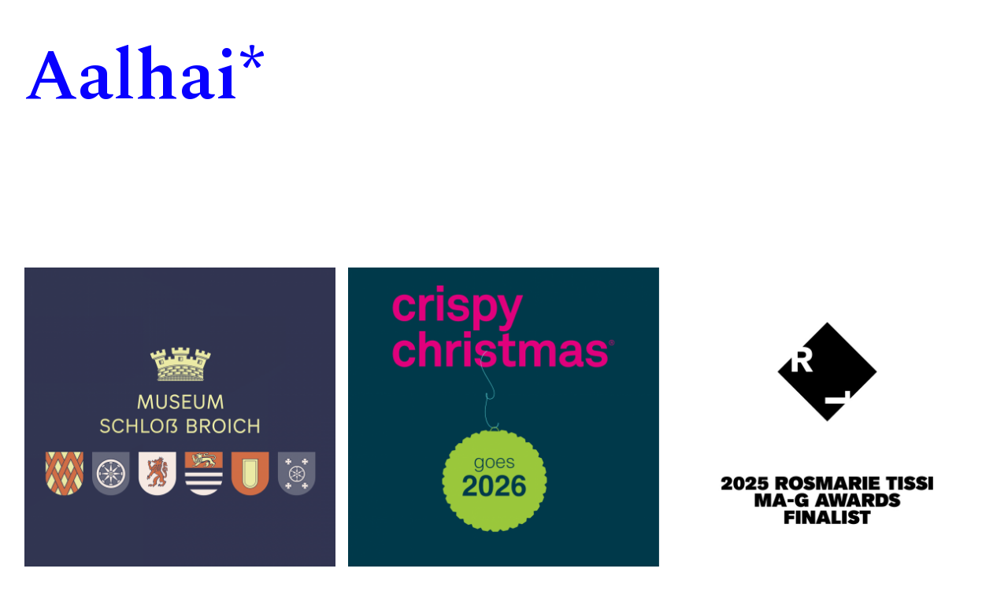

--- FILE ---
content_type: text/html; charset=UTF-8
request_url: http://joerg-stauvermann.de/
body_size: 20152
content:
<!DOCTYPE html> <html lang="de"> <head><link rel="dns-prefetch" href="//fonts.googleapis.com">
<link rel="preload" href="http://www.joerg-stauvermann.de/wp-content/cache/borlabs_cache/1/js/4ceaf6942cf7457e92c645cb835cfcd365bc98df.js" as="script">
<link rel="preload" href="http://www.joerg-stauvermann.de/wp-content/cache/borlabs_cache/1/css/c30238653589083d25d01c6a89789041013ed75d.css" as="style">
<link rel="stylesheet" href="http://www.joerg-stauvermann.de/wp-content/cache/borlabs_cache/1/css/c30238653589083d25d01c6a89789041013ed75d.css" type="text/css" media="all"><link href="https://fonts.googleapis.com/css?family=Work+Sans%3A300%2C400%2C600%2C800%7CAmiri%3A400%2C400italic%2C700%2C700italic&amp;subset=latin%2Clatin-ext" rel="stylesheet"> <meta charset="UTF-8"> <meta name="viewport" content="width=device-width, initial-scale=1"> <link rel="profile" href="http://gmpg.org/xfn/11"> <link rel="pingback" href="http://www.joerg-stauvermann.de/xmlrpc.php"> <title>Aalhai*</title> <meta name='robots' content='max-image-preview:large' /> <link rel='dns-prefetch' href='//www.joerg-stauvermann.de' /> <link rel='dns-prefetch' href='//fonts.googleapis.com' /> <link rel="alternate" type="application/rss+xml" title="Aalhai* &raquo; Feed" href="https://www.joerg-stauvermann.de/?feed=rss2" /> <link rel="alternate" type="application/rss+xml" title="Aalhai* &raquo; Kommentar-Feed" href="https://www.joerg-stauvermann.de/?feed=comments-rss2" /> <style id='wp-img-auto-sizes-contain-inline-css' type='text/css'>
img:is([sizes=auto i],[sizes^="auto," i]){contain-intrinsic-size:3000px 1500px}
/*# sourceURL=wp-img-auto-sizes-contain-inline-css */
</style> <style id='wp-block-library-inline-css' type='text/css'>
:root{--wp-block-synced-color:#7a00df;--wp-block-synced-color--rgb:122,0,223;--wp-bound-block-color:var(--wp-block-synced-color);--wp-editor-canvas-background:#ddd;--wp-admin-theme-color:#007cba;--wp-admin-theme-color--rgb:0,124,186;--wp-admin-theme-color-darker-10:#006ba1;--wp-admin-theme-color-darker-10--rgb:0,107,160.5;--wp-admin-theme-color-darker-20:#005a87;--wp-admin-theme-color-darker-20--rgb:0,90,135;--wp-admin-border-width-focus:2px}@media (min-resolution:192dpi){:root{--wp-admin-border-width-focus:1.5px}}.wp-element-button{cursor:pointer}:root .has-very-light-gray-background-color{background-color:#eee}:root .has-very-dark-gray-background-color{background-color:#313131}:root .has-very-light-gray-color{color:#eee}:root .has-very-dark-gray-color{color:#313131}:root .has-vivid-green-cyan-to-vivid-cyan-blue-gradient-background{background:linear-gradient(135deg,#00d084,#0693e3)}:root .has-purple-crush-gradient-background{background:linear-gradient(135deg,#34e2e4,#4721fb 50%,#ab1dfe)}:root .has-hazy-dawn-gradient-background{background:linear-gradient(135deg,#faaca8,#dad0ec)}:root .has-subdued-olive-gradient-background{background:linear-gradient(135deg,#fafae1,#67a671)}:root .has-atomic-cream-gradient-background{background:linear-gradient(135deg,#fdd79a,#004a59)}:root .has-nightshade-gradient-background{background:linear-gradient(135deg,#330968,#31cdcf)}:root .has-midnight-gradient-background{background:linear-gradient(135deg,#020381,#2874fc)}:root{--wp--preset--font-size--normal:16px;--wp--preset--font-size--huge:42px}.has-regular-font-size{font-size:1em}.has-larger-font-size{font-size:2.625em}.has-normal-font-size{font-size:var(--wp--preset--font-size--normal)}.has-huge-font-size{font-size:var(--wp--preset--font-size--huge)}.has-text-align-center{text-align:center}.has-text-align-left{text-align:left}.has-text-align-right{text-align:right}.has-fit-text{white-space:nowrap!important}#end-resizable-editor-section{display:none}.aligncenter{clear:both}.items-justified-left{justify-content:flex-start}.items-justified-center{justify-content:center}.items-justified-right{justify-content:flex-end}.items-justified-space-between{justify-content:space-between}.screen-reader-text{border:0;clip-path:inset(50%);height:1px;margin:-1px;overflow:hidden;padding:0;position:absolute;width:1px;word-wrap:normal!important}.screen-reader-text:focus{background-color:#ddd;clip-path:none;color:#444;display:block;font-size:1em;height:auto;left:5px;line-height:normal;padding:15px 23px 14px;text-decoration:none;top:5px;width:auto;z-index:100000}html :where(.has-border-color){border-style:solid}html :where([style*=border-top-color]){border-top-style:solid}html :where([style*=border-right-color]){border-right-style:solid}html :where([style*=border-bottom-color]){border-bottom-style:solid}html :where([style*=border-left-color]){border-left-style:solid}html :where([style*=border-width]){border-style:solid}html :where([style*=border-top-width]){border-top-style:solid}html :where([style*=border-right-width]){border-right-style:solid}html :where([style*=border-bottom-width]){border-bottom-style:solid}html :where([style*=border-left-width]){border-left-style:solid}html :where(img[class*=wp-image-]){height:auto;max-width:100%}:where(figure){margin:0 0 1em}html :where(.is-position-sticky){--wp-admin--admin-bar--position-offset:var(--wp-admin--admin-bar--height,0px)}@media screen and (max-width:600px){html :where(.is-position-sticky){--wp-admin--admin-bar--position-offset:0px}}

/*# sourceURL=wp-block-library-inline-css */
</style><style id='wp-block-group-inline-css' type='text/css'>
.wp-block-group{box-sizing:border-box}:where(.wp-block-group.wp-block-group-is-layout-constrained){position:relative}
/*# sourceURL=http://www.joerg-stauvermann.de/wp-includes/blocks/group/style.min.css */
</style> <style id='wp-block-group-theme-inline-css' type='text/css'>
:where(.wp-block-group.has-background){padding:1.25em 2.375em}
/*# sourceURL=http://www.joerg-stauvermann.de/wp-includes/blocks/group/theme.min.css */
</style> <style id='wp-block-paragraph-inline-css' type='text/css'>
.is-small-text{font-size:.875em}.is-regular-text{font-size:1em}.is-large-text{font-size:2.25em}.is-larger-text{font-size:3em}.has-drop-cap:not(:focus):first-letter{float:left;font-size:8.4em;font-style:normal;font-weight:100;line-height:.68;margin:.05em .1em 0 0;text-transform:uppercase}body.rtl .has-drop-cap:not(:focus):first-letter{float:none;margin-left:.1em}p.has-drop-cap.has-background{overflow:hidden}:root :where(p.has-background){padding:1.25em 2.375em}:where(p.has-text-color:not(.has-link-color)) a{color:inherit}p.has-text-align-left[style*="writing-mode:vertical-lr"],p.has-text-align-right[style*="writing-mode:vertical-rl"]{rotate:180deg}
/*# sourceURL=http://www.joerg-stauvermann.de/wp-includes/blocks/paragraph/style.min.css */
</style> <style id='wp-block-social-links-inline-css' type='text/css'>
.wp-block-social-links{background:none;box-sizing:border-box;margin-left:0;padding-left:0;padding-right:0;text-indent:0}.wp-block-social-links .wp-social-link a,.wp-block-social-links .wp-social-link a:hover{border-bottom:0;box-shadow:none;text-decoration:none}.wp-block-social-links .wp-social-link svg{height:1em;width:1em}.wp-block-social-links .wp-social-link span:not(.screen-reader-text){font-size:.65em;margin-left:.5em;margin-right:.5em}.wp-block-social-links.has-small-icon-size{font-size:16px}.wp-block-social-links,.wp-block-social-links.has-normal-icon-size{font-size:24px}.wp-block-social-links.has-large-icon-size{font-size:36px}.wp-block-social-links.has-huge-icon-size{font-size:48px}.wp-block-social-links.aligncenter{display:flex;justify-content:center}.wp-block-social-links.alignright{justify-content:flex-end}.wp-block-social-link{border-radius:9999px;display:block}@media not (prefers-reduced-motion){.wp-block-social-link{transition:transform .1s ease}}.wp-block-social-link{height:auto}.wp-block-social-link a{align-items:center;display:flex;line-height:0}.wp-block-social-link:hover{transform:scale(1.1)}.wp-block-social-links .wp-block-social-link.wp-social-link{display:inline-block;margin:0;padding:0}.wp-block-social-links .wp-block-social-link.wp-social-link .wp-block-social-link-anchor,.wp-block-social-links .wp-block-social-link.wp-social-link .wp-block-social-link-anchor svg,.wp-block-social-links .wp-block-social-link.wp-social-link .wp-block-social-link-anchor:active,.wp-block-social-links .wp-block-social-link.wp-social-link .wp-block-social-link-anchor:hover,.wp-block-social-links .wp-block-social-link.wp-social-link .wp-block-social-link-anchor:visited{color:currentColor;fill:currentColor}:where(.wp-block-social-links:not(.is-style-logos-only)) .wp-social-link{background-color:#f0f0f0;color:#444}:where(.wp-block-social-links:not(.is-style-logos-only)) .wp-social-link-amazon{background-color:#f90;color:#fff}:where(.wp-block-social-links:not(.is-style-logos-only)) .wp-social-link-bandcamp{background-color:#1ea0c3;color:#fff}:where(.wp-block-social-links:not(.is-style-logos-only)) .wp-social-link-behance{background-color:#0757fe;color:#fff}:where(.wp-block-social-links:not(.is-style-logos-only)) .wp-social-link-bluesky{background-color:#0a7aff;color:#fff}:where(.wp-block-social-links:not(.is-style-logos-only)) .wp-social-link-codepen{background-color:#1e1f26;color:#fff}:where(.wp-block-social-links:not(.is-style-logos-only)) .wp-social-link-deviantart{background-color:#02e49b;color:#fff}:where(.wp-block-social-links:not(.is-style-logos-only)) .wp-social-link-discord{background-color:#5865f2;color:#fff}:where(.wp-block-social-links:not(.is-style-logos-only)) .wp-social-link-dribbble{background-color:#e94c89;color:#fff}:where(.wp-block-social-links:not(.is-style-logos-only)) .wp-social-link-dropbox{background-color:#4280ff;color:#fff}:where(.wp-block-social-links:not(.is-style-logos-only)) .wp-social-link-etsy{background-color:#f45800;color:#fff}:where(.wp-block-social-links:not(.is-style-logos-only)) .wp-social-link-facebook{background-color:#0866ff;color:#fff}:where(.wp-block-social-links:not(.is-style-logos-only)) .wp-social-link-fivehundredpx{background-color:#000;color:#fff}:where(.wp-block-social-links:not(.is-style-logos-only)) .wp-social-link-flickr{background-color:#0461dd;color:#fff}:where(.wp-block-social-links:not(.is-style-logos-only)) .wp-social-link-foursquare{background-color:#e65678;color:#fff}:where(.wp-block-social-links:not(.is-style-logos-only)) .wp-social-link-github{background-color:#24292d;color:#fff}:where(.wp-block-social-links:not(.is-style-logos-only)) .wp-social-link-goodreads{background-color:#eceadd;color:#382110}:where(.wp-block-social-links:not(.is-style-logos-only)) .wp-social-link-google{background-color:#ea4434;color:#fff}:where(.wp-block-social-links:not(.is-style-logos-only)) .wp-social-link-gravatar{background-color:#1d4fc4;color:#fff}:where(.wp-block-social-links:not(.is-style-logos-only)) .wp-social-link-instagram{background-color:#f00075;color:#fff}:where(.wp-block-social-links:not(.is-style-logos-only)) .wp-social-link-lastfm{background-color:#e21b24;color:#fff}:where(.wp-block-social-links:not(.is-style-logos-only)) .wp-social-link-linkedin{background-color:#0d66c2;color:#fff}:where(.wp-block-social-links:not(.is-style-logos-only)) .wp-social-link-mastodon{background-color:#3288d4;color:#fff}:where(.wp-block-social-links:not(.is-style-logos-only)) .wp-social-link-medium{background-color:#000;color:#fff}:where(.wp-block-social-links:not(.is-style-logos-only)) .wp-social-link-meetup{background-color:#f6405f;color:#fff}:where(.wp-block-social-links:not(.is-style-logos-only)) .wp-social-link-patreon{background-color:#000;color:#fff}:where(.wp-block-social-links:not(.is-style-logos-only)) .wp-social-link-pinterest{background-color:#e60122;color:#fff}:where(.wp-block-social-links:not(.is-style-logos-only)) .wp-social-link-pocket{background-color:#ef4155;color:#fff}:where(.wp-block-social-links:not(.is-style-logos-only)) .wp-social-link-reddit{background-color:#ff4500;color:#fff}:where(.wp-block-social-links:not(.is-style-logos-only)) .wp-social-link-skype{background-color:#0478d7;color:#fff}:where(.wp-block-social-links:not(.is-style-logos-only)) .wp-social-link-snapchat{background-color:#fefc00;color:#fff;stroke:#000}:where(.wp-block-social-links:not(.is-style-logos-only)) .wp-social-link-soundcloud{background-color:#ff5600;color:#fff}:where(.wp-block-social-links:not(.is-style-logos-only)) .wp-social-link-spotify{background-color:#1bd760;color:#fff}:where(.wp-block-social-links:not(.is-style-logos-only)) .wp-social-link-telegram{background-color:#2aabee;color:#fff}:where(.wp-block-social-links:not(.is-style-logos-only)) .wp-social-link-threads{background-color:#000;color:#fff}:where(.wp-block-social-links:not(.is-style-logos-only)) .wp-social-link-tiktok{background-color:#000;color:#fff}:where(.wp-block-social-links:not(.is-style-logos-only)) .wp-social-link-tumblr{background-color:#011835;color:#fff}:where(.wp-block-social-links:not(.is-style-logos-only)) .wp-social-link-twitch{background-color:#6440a4;color:#fff}:where(.wp-block-social-links:not(.is-style-logos-only)) .wp-social-link-twitter{background-color:#1da1f2;color:#fff}:where(.wp-block-social-links:not(.is-style-logos-only)) .wp-social-link-vimeo{background-color:#1eb7ea;color:#fff}:where(.wp-block-social-links:not(.is-style-logos-only)) .wp-social-link-vk{background-color:#4680c2;color:#fff}:where(.wp-block-social-links:not(.is-style-logos-only)) .wp-social-link-wordpress{background-color:#3499cd;color:#fff}:where(.wp-block-social-links:not(.is-style-logos-only)) .wp-social-link-whatsapp{background-color:#25d366;color:#fff}:where(.wp-block-social-links:not(.is-style-logos-only)) .wp-social-link-x{background-color:#000;color:#fff}:where(.wp-block-social-links:not(.is-style-logos-only)) .wp-social-link-yelp{background-color:#d32422;color:#fff}:where(.wp-block-social-links:not(.is-style-logos-only)) .wp-social-link-youtube{background-color:red;color:#fff}:where(.wp-block-social-links.is-style-logos-only) .wp-social-link{background:none}:where(.wp-block-social-links.is-style-logos-only) .wp-social-link svg{height:1.25em;width:1.25em}:where(.wp-block-social-links.is-style-logos-only) .wp-social-link-amazon{color:#f90}:where(.wp-block-social-links.is-style-logos-only) .wp-social-link-bandcamp{color:#1ea0c3}:where(.wp-block-social-links.is-style-logos-only) .wp-social-link-behance{color:#0757fe}:where(.wp-block-social-links.is-style-logos-only) .wp-social-link-bluesky{color:#0a7aff}:where(.wp-block-social-links.is-style-logos-only) .wp-social-link-codepen{color:#1e1f26}:where(.wp-block-social-links.is-style-logos-only) .wp-social-link-deviantart{color:#02e49b}:where(.wp-block-social-links.is-style-logos-only) .wp-social-link-discord{color:#5865f2}:where(.wp-block-social-links.is-style-logos-only) .wp-social-link-dribbble{color:#e94c89}:where(.wp-block-social-links.is-style-logos-only) .wp-social-link-dropbox{color:#4280ff}:where(.wp-block-social-links.is-style-logos-only) .wp-social-link-etsy{color:#f45800}:where(.wp-block-social-links.is-style-logos-only) .wp-social-link-facebook{color:#0866ff}:where(.wp-block-social-links.is-style-logos-only) .wp-social-link-fivehundredpx{color:#000}:where(.wp-block-social-links.is-style-logos-only) .wp-social-link-flickr{color:#0461dd}:where(.wp-block-social-links.is-style-logos-only) .wp-social-link-foursquare{color:#e65678}:where(.wp-block-social-links.is-style-logos-only) .wp-social-link-github{color:#24292d}:where(.wp-block-social-links.is-style-logos-only) .wp-social-link-goodreads{color:#382110}:where(.wp-block-social-links.is-style-logos-only) .wp-social-link-google{color:#ea4434}:where(.wp-block-social-links.is-style-logos-only) .wp-social-link-gravatar{color:#1d4fc4}:where(.wp-block-social-links.is-style-logos-only) .wp-social-link-instagram{color:#f00075}:where(.wp-block-social-links.is-style-logos-only) .wp-social-link-lastfm{color:#e21b24}:where(.wp-block-social-links.is-style-logos-only) .wp-social-link-linkedin{color:#0d66c2}:where(.wp-block-social-links.is-style-logos-only) .wp-social-link-mastodon{color:#3288d4}:where(.wp-block-social-links.is-style-logos-only) .wp-social-link-medium{color:#000}:where(.wp-block-social-links.is-style-logos-only) .wp-social-link-meetup{color:#f6405f}:where(.wp-block-social-links.is-style-logos-only) .wp-social-link-patreon{color:#000}:where(.wp-block-social-links.is-style-logos-only) .wp-social-link-pinterest{color:#e60122}:where(.wp-block-social-links.is-style-logos-only) .wp-social-link-pocket{color:#ef4155}:where(.wp-block-social-links.is-style-logos-only) .wp-social-link-reddit{color:#ff4500}:where(.wp-block-social-links.is-style-logos-only) .wp-social-link-skype{color:#0478d7}:where(.wp-block-social-links.is-style-logos-only) .wp-social-link-snapchat{color:#fff;stroke:#000}:where(.wp-block-social-links.is-style-logos-only) .wp-social-link-soundcloud{color:#ff5600}:where(.wp-block-social-links.is-style-logos-only) .wp-social-link-spotify{color:#1bd760}:where(.wp-block-social-links.is-style-logos-only) .wp-social-link-telegram{color:#2aabee}:where(.wp-block-social-links.is-style-logos-only) .wp-social-link-threads{color:#000}:where(.wp-block-social-links.is-style-logos-only) .wp-social-link-tiktok{color:#000}:where(.wp-block-social-links.is-style-logos-only) .wp-social-link-tumblr{color:#011835}:where(.wp-block-social-links.is-style-logos-only) .wp-social-link-twitch{color:#6440a4}:where(.wp-block-social-links.is-style-logos-only) .wp-social-link-twitter{color:#1da1f2}:where(.wp-block-social-links.is-style-logos-only) .wp-social-link-vimeo{color:#1eb7ea}:where(.wp-block-social-links.is-style-logos-only) .wp-social-link-vk{color:#4680c2}:where(.wp-block-social-links.is-style-logos-only) .wp-social-link-whatsapp{color:#25d366}:where(.wp-block-social-links.is-style-logos-only) .wp-social-link-wordpress{color:#3499cd}:where(.wp-block-social-links.is-style-logos-only) .wp-social-link-x{color:#000}:where(.wp-block-social-links.is-style-logos-only) .wp-social-link-yelp{color:#d32422}:where(.wp-block-social-links.is-style-logos-only) .wp-social-link-youtube{color:red}.wp-block-social-links.is-style-pill-shape .wp-social-link{width:auto}:root :where(.wp-block-social-links .wp-social-link a){padding:.25em}:root :where(.wp-block-social-links.is-style-logos-only .wp-social-link a){padding:0}:root :where(.wp-block-social-links.is-style-pill-shape .wp-social-link a){padding-left:.6666666667em;padding-right:.6666666667em}.wp-block-social-links:not(.has-icon-color):not(.has-icon-background-color) .wp-social-link-snapchat .wp-block-social-link-label{color:#000}
/*# sourceURL=http://www.joerg-stauvermann.de/wp-includes/blocks/social-links/style.min.css */
</style> <style id='global-styles-inline-css' type='text/css'>
:root{--wp--preset--aspect-ratio--square: 1;--wp--preset--aspect-ratio--4-3: 4/3;--wp--preset--aspect-ratio--3-4: 3/4;--wp--preset--aspect-ratio--3-2: 3/2;--wp--preset--aspect-ratio--2-3: 2/3;--wp--preset--aspect-ratio--16-9: 16/9;--wp--preset--aspect-ratio--9-16: 9/16;--wp--preset--color--black: #000000;--wp--preset--color--cyan-bluish-gray: #abb8c3;--wp--preset--color--white: #ffffff;--wp--preset--color--pale-pink: #f78da7;--wp--preset--color--vivid-red: #cf2e2e;--wp--preset--color--luminous-vivid-orange: #ff6900;--wp--preset--color--luminous-vivid-amber: #fcb900;--wp--preset--color--light-green-cyan: #7bdcb5;--wp--preset--color--vivid-green-cyan: #00d084;--wp--preset--color--pale-cyan-blue: #8ed1fc;--wp--preset--color--vivid-cyan-blue: #0693e3;--wp--preset--color--vivid-purple: #9b51e0;--wp--preset--color--light-grey: #ececed;--wp--preset--color--grey: #a9a9a9;--wp--preset--color--yellow: #e7b547;--wp--preset--color--red: #d7464d;--wp--preset--color--green: #85c066;--wp--preset--color--blue: #0066ff;--wp--preset--gradient--vivid-cyan-blue-to-vivid-purple: linear-gradient(135deg,rgb(6,147,227) 0%,rgb(155,81,224) 100%);--wp--preset--gradient--light-green-cyan-to-vivid-green-cyan: linear-gradient(135deg,rgb(122,220,180) 0%,rgb(0,208,130) 100%);--wp--preset--gradient--luminous-vivid-amber-to-luminous-vivid-orange: linear-gradient(135deg,rgb(252,185,0) 0%,rgb(255,105,0) 100%);--wp--preset--gradient--luminous-vivid-orange-to-vivid-red: linear-gradient(135deg,rgb(255,105,0) 0%,rgb(207,46,46) 100%);--wp--preset--gradient--very-light-gray-to-cyan-bluish-gray: linear-gradient(135deg,rgb(238,238,238) 0%,rgb(169,184,195) 100%);--wp--preset--gradient--cool-to-warm-spectrum: linear-gradient(135deg,rgb(74,234,220) 0%,rgb(151,120,209) 20%,rgb(207,42,186) 40%,rgb(238,44,130) 60%,rgb(251,105,98) 80%,rgb(254,248,76) 100%);--wp--preset--gradient--blush-light-purple: linear-gradient(135deg,rgb(255,206,236) 0%,rgb(152,150,240) 100%);--wp--preset--gradient--blush-bordeaux: linear-gradient(135deg,rgb(254,205,165) 0%,rgb(254,45,45) 50%,rgb(107,0,62) 100%);--wp--preset--gradient--luminous-dusk: linear-gradient(135deg,rgb(255,203,112) 0%,rgb(199,81,192) 50%,rgb(65,88,208) 100%);--wp--preset--gradient--pale-ocean: linear-gradient(135deg,rgb(255,245,203) 0%,rgb(182,227,212) 50%,rgb(51,167,181) 100%);--wp--preset--gradient--electric-grass: linear-gradient(135deg,rgb(202,248,128) 0%,rgb(113,206,126) 100%);--wp--preset--gradient--midnight: linear-gradient(135deg,rgb(2,3,129) 0%,rgb(40,116,252) 100%);--wp--preset--font-size--small: 18px;--wp--preset--font-size--medium: 20px;--wp--preset--font-size--large: 30px;--wp--preset--font-size--x-large: 42px;--wp--preset--font-size--regular: 24px;--wp--preset--font-size--larger: 35px;--wp--preset--spacing--20: 0.44rem;--wp--preset--spacing--30: 0.67rem;--wp--preset--spacing--40: 1rem;--wp--preset--spacing--50: 1.5rem;--wp--preset--spacing--60: 2.25rem;--wp--preset--spacing--70: 3.38rem;--wp--preset--spacing--80: 5.06rem;--wp--preset--shadow--natural: 6px 6px 9px rgba(0, 0, 0, 0.2);--wp--preset--shadow--deep: 12px 12px 50px rgba(0, 0, 0, 0.4);--wp--preset--shadow--sharp: 6px 6px 0px rgba(0, 0, 0, 0.2);--wp--preset--shadow--outlined: 6px 6px 0px -3px rgb(255, 255, 255), 6px 6px rgb(0, 0, 0);--wp--preset--shadow--crisp: 6px 6px 0px rgb(0, 0, 0);}:where(.is-layout-flex){gap: 0.5em;}:where(.is-layout-grid){gap: 0.5em;}body .is-layout-flex{display: flex;}.is-layout-flex{flex-wrap: wrap;align-items: center;}.is-layout-flex > :is(*, div){margin: 0;}body .is-layout-grid{display: grid;}.is-layout-grid > :is(*, div){margin: 0;}:where(.wp-block-columns.is-layout-flex){gap: 2em;}:where(.wp-block-columns.is-layout-grid){gap: 2em;}:where(.wp-block-post-template.is-layout-flex){gap: 1.25em;}:where(.wp-block-post-template.is-layout-grid){gap: 1.25em;}.has-black-color{color: var(--wp--preset--color--black) !important;}.has-cyan-bluish-gray-color{color: var(--wp--preset--color--cyan-bluish-gray) !important;}.has-white-color{color: var(--wp--preset--color--white) !important;}.has-pale-pink-color{color: var(--wp--preset--color--pale-pink) !important;}.has-vivid-red-color{color: var(--wp--preset--color--vivid-red) !important;}.has-luminous-vivid-orange-color{color: var(--wp--preset--color--luminous-vivid-orange) !important;}.has-luminous-vivid-amber-color{color: var(--wp--preset--color--luminous-vivid-amber) !important;}.has-light-green-cyan-color{color: var(--wp--preset--color--light-green-cyan) !important;}.has-vivid-green-cyan-color{color: var(--wp--preset--color--vivid-green-cyan) !important;}.has-pale-cyan-blue-color{color: var(--wp--preset--color--pale-cyan-blue) !important;}.has-vivid-cyan-blue-color{color: var(--wp--preset--color--vivid-cyan-blue) !important;}.has-vivid-purple-color{color: var(--wp--preset--color--vivid-purple) !important;}.has-black-background-color{background-color: var(--wp--preset--color--black) !important;}.has-cyan-bluish-gray-background-color{background-color: var(--wp--preset--color--cyan-bluish-gray) !important;}.has-white-background-color{background-color: var(--wp--preset--color--white) !important;}.has-pale-pink-background-color{background-color: var(--wp--preset--color--pale-pink) !important;}.has-vivid-red-background-color{background-color: var(--wp--preset--color--vivid-red) !important;}.has-luminous-vivid-orange-background-color{background-color: var(--wp--preset--color--luminous-vivid-orange) !important;}.has-luminous-vivid-amber-background-color{background-color: var(--wp--preset--color--luminous-vivid-amber) !important;}.has-light-green-cyan-background-color{background-color: var(--wp--preset--color--light-green-cyan) !important;}.has-vivid-green-cyan-background-color{background-color: var(--wp--preset--color--vivid-green-cyan) !important;}.has-pale-cyan-blue-background-color{background-color: var(--wp--preset--color--pale-cyan-blue) !important;}.has-vivid-cyan-blue-background-color{background-color: var(--wp--preset--color--vivid-cyan-blue) !important;}.has-vivid-purple-background-color{background-color: var(--wp--preset--color--vivid-purple) !important;}.has-black-border-color{border-color: var(--wp--preset--color--black) !important;}.has-cyan-bluish-gray-border-color{border-color: var(--wp--preset--color--cyan-bluish-gray) !important;}.has-white-border-color{border-color: var(--wp--preset--color--white) !important;}.has-pale-pink-border-color{border-color: var(--wp--preset--color--pale-pink) !important;}.has-vivid-red-border-color{border-color: var(--wp--preset--color--vivid-red) !important;}.has-luminous-vivid-orange-border-color{border-color: var(--wp--preset--color--luminous-vivid-orange) !important;}.has-luminous-vivid-amber-border-color{border-color: var(--wp--preset--color--luminous-vivid-amber) !important;}.has-light-green-cyan-border-color{border-color: var(--wp--preset--color--light-green-cyan) !important;}.has-vivid-green-cyan-border-color{border-color: var(--wp--preset--color--vivid-green-cyan) !important;}.has-pale-cyan-blue-border-color{border-color: var(--wp--preset--color--pale-cyan-blue) !important;}.has-vivid-cyan-blue-border-color{border-color: var(--wp--preset--color--vivid-cyan-blue) !important;}.has-vivid-purple-border-color{border-color: var(--wp--preset--color--vivid-purple) !important;}.has-vivid-cyan-blue-to-vivid-purple-gradient-background{background: var(--wp--preset--gradient--vivid-cyan-blue-to-vivid-purple) !important;}.has-light-green-cyan-to-vivid-green-cyan-gradient-background{background: var(--wp--preset--gradient--light-green-cyan-to-vivid-green-cyan) !important;}.has-luminous-vivid-amber-to-luminous-vivid-orange-gradient-background{background: var(--wp--preset--gradient--luminous-vivid-amber-to-luminous-vivid-orange) !important;}.has-luminous-vivid-orange-to-vivid-red-gradient-background{background: var(--wp--preset--gradient--luminous-vivid-orange-to-vivid-red) !important;}.has-very-light-gray-to-cyan-bluish-gray-gradient-background{background: var(--wp--preset--gradient--very-light-gray-to-cyan-bluish-gray) !important;}.has-cool-to-warm-spectrum-gradient-background{background: var(--wp--preset--gradient--cool-to-warm-spectrum) !important;}.has-blush-light-purple-gradient-background{background: var(--wp--preset--gradient--blush-light-purple) !important;}.has-blush-bordeaux-gradient-background{background: var(--wp--preset--gradient--blush-bordeaux) !important;}.has-luminous-dusk-gradient-background{background: var(--wp--preset--gradient--luminous-dusk) !important;}.has-pale-ocean-gradient-background{background: var(--wp--preset--gradient--pale-ocean) !important;}.has-electric-grass-gradient-background{background: var(--wp--preset--gradient--electric-grass) !important;}.has-midnight-gradient-background{background: var(--wp--preset--gradient--midnight) !important;}.has-small-font-size{font-size: var(--wp--preset--font-size--small) !important;}.has-medium-font-size{font-size: var(--wp--preset--font-size--medium) !important;}.has-large-font-size{font-size: var(--wp--preset--font-size--large) !important;}.has-x-large-font-size{font-size: var(--wp--preset--font-size--x-large) !important;}
/*# sourceURL=global-styles-inline-css */
</style> <style id='core-block-supports-inline-css' type='text/css'>
.wp-container-core-social-links-is-layout-67f0b8e2{flex-wrap:nowrap;}.wp-container-core-group-is-layout-6059c0ab{grid-template-columns:repeat(3, minmax(0, 1fr));}.wp-container-core-group-is-layout-8cf370e7{flex-direction:column;align-items:flex-start;}
/*# sourceURL=core-block-supports-inline-css */
</style> <style id='classic-theme-styles-inline-css' type='text/css'>
/*! This file is auto-generated */
.wp-block-button__link{color:#fff;background-color:#32373c;border-radius:9999px;box-shadow:none;text-decoration:none;padding:calc(.667em + 2px) calc(1.333em + 2px);font-size:1.125em}.wp-block-file__button{background:#32373c;color:#fff;text-decoration:none}
/*# sourceURL=/wp-includes/css/classic-themes.min.css */
</style>                   <link rel="https://api.w.org/" href="https://www.joerg-stauvermann.de/index.php?rest_route=/" /><link rel="EditURI" type="application/rsd+xml" title="RSD" href="https://www.joerg-stauvermann.de/xmlrpc.php?rsd" /> <link rel="apple-touch-icon" sizes="180x180" href="/wp-content/uploads/fbrfg/apple-touch-icon.png"> <link rel="icon" type="image/png" sizes="32x32" href="/wp-content/uploads/fbrfg/favicon-32x32.png"> <link rel="icon" type="image/png" sizes="16x16" href="/wp-content/uploads/fbrfg/favicon-16x16.png"> <link rel="manifest" href="/wp-content/uploads/fbrfg/site.webmanifest"> <link rel="mask-icon" href="/wp-content/uploads/fbrfg/safari-pinned-tab.svg" color="#5bbad5"> <link rel="shortcut icon" href="/wp-content/uploads/fbrfg/favicon.ico"> <meta name="msapplication-TileColor" content="#ffffff"> <meta name="msapplication-config" content="/wp-content/uploads/fbrfg/browserconfig.xml"> <meta name="theme-color" content="#ffffff"> <style type="text/css">
			.footer-widgets { background: #0800ff;}
		.pace .pace-progress, #overlay-wrap {background: #0800ff;}
	.entry-header h2.entry-title a:hover {color: #0800ff;}
	@media screen and (min-width: 1100px) {
	#overlay-wrap {background: #ffffff;}
	}
	</style> <style type="text/css" id="neubau-header-css">
			#site-branding h1.site-title, #site-branding h1.site-title a, #site-branding p.site-title a, #site-branding p.site-description {color: #0800ff;}
		</style> <style type="text/css" id="custom-background-css">
body.custom-background { background-color: #ffffff; }
</style> <style type="text/css" id="wp-custom-css">
			@import url(https://fonts.googleapis.com/css?family=Spectral:300,400,600);@import url(https://fonts.googleapis.com/css?family=Roboto:400,500,700);body{font-family:"Roboto",sans-serif}h1,h2,h3,h4,h5,h6{font-family:"Spectral",Times,Times New Roman,serif;font-weight:600!important}p.site-description{display:block}#menu-footer{display:flex;justify-content:flex-start}.footer-widgets,.footer-widgets a{padding-right:1rem}.search-field{font-family:"Roboto",sans-serif!important}input[type="button"],input[type="submit"],.footer-widgets input[type="submit"],input#submit{font-family:'Roboto',serif;line-height:normal}#site-info ul li::after{content:" "}#secondary{margin-top:0rem;padding:0}#project-desc{font-family:'Roboto',sans-serif;border-top:1px solid rgba(0,0,0,.2);padding-top:.5rem}#project-desc h3{font-family:'Roboto',sans-serif;font-size:1.2rem;font-weight:600;margin-top:1px;line-height:1.5}#project-desc p{font-size:1rem;height:auto;margin:1rem 0!important;line-height:1.5}aside#text-4{display:none}.sidebar-wrap .entry-thumbnail{width:100%;max-width:100%;height:auto}
@media screen and (max-width: 500px) {ul#menu-footer {flex-direction: column;}
#menu-footer li {padding: 1rem;}}		</style> </head> <body class="home blog custom-background wp-embed-responsive wp-theme-neubau"> <div class="load-overlay"></div> <div class="main-container"> <header id="masthead" class="site-header cf" role="banner"> <div id="site-branding"> <h1 class="site-title"><a href="https://www.joerg-stauvermann.de/" rel="home">Aalhai*</a></h1> </div> <div id="overlay-wrap" class="overlay-wrap cf"> <nav id="site-navigation" class="main-navigation cf" role="navigation"> <ul id="menu-hauptmenue" class="primary-menu"><li id="menu-item-2790" class="menu-item menu-item-type-taxonomy menu-item-object-category menu-item-2790"><a href="https://www.joerg-stauvermann.de/?cat=76">Corporate</a></li> <li id="menu-item-2791" class="menu-item menu-item-type-taxonomy menu-item-object-category menu-item-2791"><a href="https://www.joerg-stauvermann.de/?cat=514">Exhibition</a></li> <li id="menu-item-10159" class="menu-item menu-item-type-taxonomy menu-item-object-category menu-item-10159"><a href="https://www.joerg-stauvermann.de/?cat=1558">Editorial</a></li> </ul> </nav> <button id="overlay-close" class="overlay-btn"><span>Schliessen</span></button> </div> <button id="overlay-open" class="overlay-btn"><span>Menü</span></button> </header> <div id="primary" class="site-content cf" role="main"> <div id="post-container" class="cf"> <div class="grid-sizer"></div> <article id="post-10642" class="cf post-10642 post type-post status-publish format-standard has-post-thumbnail hentry category-ausstellung category-wettbewerbe tag-ausstellung tag-ausstellungsdesign tag-corporate-design tag-farbkonzept tag-grafikdesign tag-hampelmann tag-heraldik tag-kessler-co tag-konzeption tag-logo tag-muelheim tag-schloss-broich tag-tobi-dahmen tag-wettbewerb tag-ynt-studio"> <div class="fadein-wrap fadethis"> <div class="entry-thumbnail"><a href="https://www.joerg-stauvermann.de/?p=10642"><img width="800" height="800" src="https://www.joerg-stauvermann.de/wp-content/uploads/2025/12/Bildschirmfoto-2025-12-03-um-17.02.41-800x800.png" class="attachment-neubau-medium size-neubau-medium wp-post-image" alt="" decoding="async" srcset="https://www.joerg-stauvermann.de/wp-content/uploads/2025/12/Bildschirmfoto-2025-12-03-um-17.02.41-800x800.png 800w, https://www.joerg-stauvermann.de/wp-content/uploads/2025/12/Bildschirmfoto-2025-12-03-um-17.02.41-300x300.png 300w, https://www.joerg-stauvermann.de/wp-content/uploads/2025/12/Bildschirmfoto-2025-12-03-um-17.02.41-1024x1024.png 1024w, https://www.joerg-stauvermann.de/wp-content/uploads/2025/12/Bildschirmfoto-2025-12-03-um-17.02.41-768x768.png 768w, https://www.joerg-stauvermann.de/wp-content/uploads/2025/12/Bildschirmfoto-2025-12-03-um-17.02.41-580x580.png 580w, https://www.joerg-stauvermann.de/wp-content/uploads/2025/12/Bildschirmfoto-2025-12-03-um-17.02.41.png 1080w" sizes="(max-width: 800px) 100vw, 800px" /></a></div> <div class="post-wrap "> <header class="entry-header"> <h2 class="entry-title"><a href="https://www.joerg-stauvermann.de/?p=10642" rel="bookmark">Von Mauern, Mord und Macht</a></h2> <div class="entry-meta"> <span class="entry-date"> <a href="https://www.joerg-stauvermann.de/?p=10642">3. Dezember 2025</a> </span> <span class="entry-author"> by <a href="https://www.joerg-stauvermann.de/?author=4" title="All posts by Jörg Stauvermann">Jörg Stauvermann</a> </span> </div> </header> <div class="entry-summary"> <p>Gemeinsam mit der Kessler &amp; Co. GmbH aus Mülheim, YNT Studio aus Bochum und Tobi Dahmen aus Utrecht habe ich an einem Ausstellungswettbewerb teilgenommen. Für die neue Dauerausstellung im Schloß Broich in Mülheim an der Ruhr. Und es langte immerhin zu Applaus am Ende der&hellip;</p> </div> </div> </div> </article> <article id="post-10622" class="cf post-10622 post type-post status-publish format-standard has-post-thumbnail hentry category-wirklichkeit tag-1632 tag-alles-alles-gute tag-crispy-christmas tag-fohr tag-resident-easy tag-silvester tag-stimmung tag-weihnachten"> <div class="fadein-wrap fadethis"> <div class="entry-thumbnail"><a href="https://www.joerg-stauvermann.de/?p=10622"><img width="800" height="800" src="https://www.joerg-stauvermann.de/wp-content/uploads/2025/11/CCgoes2026_Logo-800x800.png" class="attachment-neubau-medium size-neubau-medium wp-post-image" alt="" decoding="async" loading="lazy" srcset="https://www.joerg-stauvermann.de/wp-content/uploads/2025/11/CCgoes2026_Logo-800x800.png 800w, https://www.joerg-stauvermann.de/wp-content/uploads/2025/11/CCgoes2026_Logo-300x300.png 300w, https://www.joerg-stauvermann.de/wp-content/uploads/2025/11/CCgoes2026_Logo-1024x1024.png 1024w, https://www.joerg-stauvermann.de/wp-content/uploads/2025/11/CCgoes2026_Logo-768x768.png 768w, https://www.joerg-stauvermann.de/wp-content/uploads/2025/11/CCgoes2026_Logo-580x580.png 580w, https://www.joerg-stauvermann.de/wp-content/uploads/2025/11/CCgoes2026_Logo.png 1042w" sizes="auto, (max-width: 800px) 100vw, 800px" /></a></div> <div class="post-wrap "> <header class="entry-header"> <h2 class="entry-title"><a href="https://www.joerg-stauvermann.de/?p=10622" rel="bookmark">crispy christmas goes 2026</a></h2> <div class="entry-meta"> <span class="entry-date"> <a href="https://www.joerg-stauvermann.de/?p=10622">28. November 2025</a> </span> <span class="entry-author"> by <a href="https://www.joerg-stauvermann.de/?author=4" title="All posts by Jörg Stauvermann">Jörg Stauvermann</a> </span> </div> </header> <div class="entry-summary"> <p>Wa-wa-wa-Weihnachtszeit mit&nbsp;Aalhai*Ein besonderer Service für alle Freundinnen und Freunde der guten Unterhaltung. Das Chrsitkind, äh, Christkind kann kommen!&nbsp;Ganz entspannt und auf noch nie dagewesene Art und Weise. Denn der Dezember 2025 bekommt seine erste ganz eigene Playlist. DJ Resident Easy, der uns ja seit vielen&hellip;</p> </div> </div> </div> </article> <article id="post-10627" class="cf post-10627 post type-post status-publish format-standard has-post-thumbnail hentry category-awards tag-ausstellung tag-corporate-design tag-dresden tag-grafikdesign tag-historisch tag-johanneum tag-museum tag-signage tag-verkehrsmuseum tag-verkehrsmuseum-dresden"> <div class="fadein-wrap fadethis"> <div class="entry-thumbnail"><a href="https://www.joerg-stauvermann.de/?p=10627"><img width="800" height="800" src="https://www.joerg-stauvermann.de/wp-content/uploads/2025/11/2025_RT_Finalist-800x800.jpg" class="attachment-neubau-medium size-neubau-medium wp-post-image" alt="" decoding="async" loading="lazy" srcset="https://www.joerg-stauvermann.de/wp-content/uploads/2025/11/2025_RT_Finalist-800x800.jpg 800w, https://www.joerg-stauvermann.de/wp-content/uploads/2025/11/2025_RT_Finalist-300x300.jpg 300w, https://www.joerg-stauvermann.de/wp-content/uploads/2025/11/2025_RT_Finalist-1024x1024.jpg 1024w, https://www.joerg-stauvermann.de/wp-content/uploads/2025/11/2025_RT_Finalist-768x768.jpg 768w, https://www.joerg-stauvermann.de/wp-content/uploads/2025/11/2025_RT_Finalist-1536x1536.jpg 1536w, https://www.joerg-stauvermann.de/wp-content/uploads/2025/11/2025_RT_Finalist-580x580.jpg 580w, https://www.joerg-stauvermann.de/wp-content/uploads/2025/11/2025_RT_Finalist.jpg 2000w" sizes="auto, (max-width: 800px) 100vw, 800px" /></a></div> <div class="post-wrap "> <header class="entry-header"> <h2 class="entry-title"><a href="https://www.joerg-stauvermann.de/?p=10627" rel="bookmark">Rosmarie Tissi MA-g Award gewonnen</a></h2> <div class="entry-meta"> <span class="entry-date"> <a href="https://www.joerg-stauvermann.de/?p=10627">12. November 2025</a> </span> <span class="entry-author"> by <a href="https://www.joerg-stauvermann.de/?author=4" title="All posts by Jörg Stauvermann">Jörg Stauvermann</a> </span> </div> </header> <div class="entry-summary"> <p>Für das Signage &#8211; den neuen Schriftzug auf dem Dach &#8211; des Verkehrsmuseums Dresden bin ich nun aus der Schweiz ausgezeichnet worden. Als Finalist bei den diesjährigen Rosmarie Tissi MA-g Awards des Museum of Avant-Garde. Der Entwurf ist damit auch in die ständige Sammlung des&hellip;</p> </div> </div> </div> </article> <article id="post-10565" class="cf post-10565 post type-post status-publish format-standard has-post-thumbnail hentry category-awards tag-dr-frank-thomas tag-editorial-design tag-farbkonzept tag-fohr tag-golf-club tag-golf-club-foehr tag-grafikdesign tag-illustration tag-ingomar-spiess tag-jubilaum tag-merle-staege tag-paulina-eichhorn tag-slogan tag-text tag-titel"> <div class="fadein-wrap fadethis"> <div class="entry-thumbnail"><a href="https://www.joerg-stauvermann.de/?p=10565"><img width="800" height="1018" src="https://www.joerg-stauvermann.de/wp-content/uploads/2025/10/DMPbadges_1_WIN_25_SHJH-800x1018.png" class="attachment-neubau-medium size-neubau-medium wp-post-image" alt="" decoding="async" loading="lazy" srcset="https://www.joerg-stauvermann.de/wp-content/uploads/2025/10/DMPbadges_1_WIN_25_SHJH-e1761842191885.png 800w, https://www.joerg-stauvermann.de/wp-content/uploads/2025/10/DMPbadges_1_WIN_25_SHJH-236x300.png 236w, https://www.joerg-stauvermann.de/wp-content/uploads/2025/10/DMPbadges_1_WIN_25_SHJH-805x1024.png 805w, https://www.joerg-stauvermann.de/wp-content/uploads/2025/10/DMPbadges_1_WIN_25_SHJH-768x977.png 768w, https://www.joerg-stauvermann.de/wp-content/uploads/2025/10/DMPbadges_1_WIN_25_SHJH-1207x1536.png 1207w, https://www.joerg-stauvermann.de/wp-content/uploads/2025/10/DMPbadges_1_WIN_25_SHJH-580x738.png 580w" sizes="auto, (max-width: 800px) 100vw, 800px" /></a></div> <div class="post-wrap "> <header class="entry-header"> <h2 class="entry-title"><a href="https://www.joerg-stauvermann.de/?p=10565" rel="bookmark">Design Masterprize gewonnen!</a></h2> <div class="entry-meta"> <span class="entry-date"> <a href="https://www.joerg-stauvermann.de/?p=10565">30. Oktober 2025</a> </span> <span class="entry-author"> by <a href="https://www.joerg-stauvermann.de/?author=4" title="All posts by Jörg Stauvermann">Jörg Stauvermann</a> </span> </div> </header> <div class="entry-summary"> <p>Für die Konzeption und Gestaltung des Buches zum 100-jährigen Jubiläum des Golf Clubs Föhr gab&#8217;s einen internationalen Designpreis aus Amerika! Ein kleiner Auszug aus der Projektbeschreibung:Der Golf Club der Nordseeinsel Föhr feiert 2025 sein 100-jähriges Bestehen. Es entstand die Konzeption zur Publikation &#8222;Seit hundert Jahren&hellip;</p> </div> </div> </div> </article> <article id="post-10598" class="cf post-10598 post type-post status-publish format-standard has-post-thumbnail hentry category-corporate tag-1626 tag-alles-alles-gute tag-corporate-design tag-farbkonzept tag-gesellschaft tag-grafikdesign tag-kalender tag-zitat"> <div class="fadein-wrap fadethis"> <div class="entry-thumbnail"><a href="https://www.joerg-stauvermann.de/?p=10598"><img width="800" height="1022" src="https://www.joerg-stauvermann.de/wp-content/uploads/2025/10/Bildschirmfoto-2025-10-31-um-12.32.17-800x1022.png" class="attachment-neubau-medium size-neubau-medium wp-post-image" alt="" decoding="async" loading="lazy" srcset="https://www.joerg-stauvermann.de/wp-content/uploads/2025/10/Bildschirmfoto-2025-10-31-um-12.32.17-800x1022.png 800w, https://www.joerg-stauvermann.de/wp-content/uploads/2025/10/Bildschirmfoto-2025-10-31-um-12.32.17-235x300.png 235w, https://www.joerg-stauvermann.de/wp-content/uploads/2025/10/Bildschirmfoto-2025-10-31-um-12.32.17-801x1024.png 801w, https://www.joerg-stauvermann.de/wp-content/uploads/2025/10/Bildschirmfoto-2025-10-31-um-12.32.17-768x981.png 768w, https://www.joerg-stauvermann.de/wp-content/uploads/2025/10/Bildschirmfoto-2025-10-31-um-12.32.17-580x741.png 580w, https://www.joerg-stauvermann.de/wp-content/uploads/2025/10/Bildschirmfoto-2025-10-31-um-12.32.17.png 1080w" sizes="auto, (max-width: 800px) 100vw, 800px" /></a></div> <div class="post-wrap "> <header class="entry-header"> <h2 class="entry-title"><a href="https://www.joerg-stauvermann.de/?p=10598" rel="bookmark">Jetzt ordern: 2026er Aalhai-Kalender!</a></h2> <div class="entry-meta"> <span class="entry-date"> <a href="https://www.joerg-stauvermann.de/?p=10598">29. Oktober 2025</a> </span> <span class="entry-author"> by <a href="https://www.joerg-stauvermann.de/?author=4" title="All posts by Jörg Stauvermann">Jörg Stauvermann</a> </span> </div> </header> <div class="entry-summary"> <p>Nach den positiven Rückmeldungen auf meine Kalender der vergangenen Jahre, gibt es nun wieder einen. Diesmal tatsächlich bestellbar! Ein Kalender für das Jahr 2026 mit Zitaten aus Kunst, Kultur und Gesellschaft. Ursprünglich ausgewählt für verschiedenste Projekte des Designstudios Aalhai. Hier erstmals frei und fröhlich zusammengestellt.&hellip;</p> </div> </div> </div> </article> <article id="post-10610" class="cf post-10610 post type-post status-publish format-standard has-post-thumbnail hentry category-editorial tag-arbeitsheft tag-characterdesign tag-corporate-design tag-designpreis tag-didaktik tag-editorial-design tag-farbkonzept tag-fering tag-ferring-stiftung tag-fohr tag-friesisch tag-grafikdesign tag-grafikmagazin tag-grundschule tag-illustration tag-oeoemrang tag-universal-design-award"> <div class="fadein-wrap fadethis"> <div class="entry-thumbnail"><a href="https://www.joerg-stauvermann.de/?p=10610"><img width="800" height="603" src="https://www.joerg-stauvermann.de/wp-content/uploads/2025/10/1170311-800x603.jpg" class="attachment-neubau-medium size-neubau-medium wp-post-image" alt="" decoding="async" loading="lazy" srcset="https://www.joerg-stauvermann.de/wp-content/uploads/2025/10/1170311-800x603.jpg 800w, https://www.joerg-stauvermann.de/wp-content/uploads/2025/10/1170311-300x226.jpg 300w, https://www.joerg-stauvermann.de/wp-content/uploads/2025/10/1170311-1024x772.jpg 1024w, https://www.joerg-stauvermann.de/wp-content/uploads/2025/10/1170311-768x579.jpg 768w, https://www.joerg-stauvermann.de/wp-content/uploads/2025/10/1170311-1536x1157.jpg 1536w, https://www.joerg-stauvermann.de/wp-content/uploads/2025/10/1170311-580x437.jpg 580w, https://www.joerg-stauvermann.de/wp-content/uploads/2025/10/1170311.jpg 2000w" sizes="auto, (max-width: 800px) 100vw, 800px" /></a></div> <div class="post-wrap "> <header class="entry-header"> <h2 class="entry-title"><a href="https://www.joerg-stauvermann.de/?p=10610" rel="bookmark">Algi steht im Grafikmagazin</a></h2> <div class="entry-meta"> <span class="entry-date"> <a href="https://www.joerg-stauvermann.de/?p=10610">21. Oktober 2025</a> </span> <span class="entry-author"> by <a href="https://www.joerg-stauvermann.de/?author=4" title="All posts by Jörg Stauvermann">Jörg Stauvermann</a> </span> </div> </header> <div class="entry-summary"> <p>Das neue Editorial-Konzept für den Friesisch-Unterricht an den Föhrer und Amrumer Grundschulen hat es nun auch in die aktuelle Ausgabe des Grafikmagazins geschafft! Ein toller Artikel von Christine Moosmann, der Hintergründe erläutert und die Arbeit sehr gut einordnet. So macht Friesisch lernen dann aber wirklich&hellip;</p> </div> </div> </div> </article> <article id="post-10574" class="cf post-10574 post type-post status-publish format-standard has-post-thumbnail hentry category-corporate tag-bau-bi tag-baumedien tag-bauwirtschaft tag-b_i-medien tag-christian-lindemann tag-corporate-design tag-fachmedien tag-farbkonzept tag-grafikdesign tag-identifikation tag-kiel tag-lasse-lommel tag-logo tag-mediadaten tag-ostsee tag-zukunft"> <div class="fadein-wrap fadethis"> <div class="entry-thumbnail"><a href="https://www.joerg-stauvermann.de/?p=10574"><img width="800" height="800" src="https://www.joerg-stauvermann.de/wp-content/uploads/2025/10/Bildschirmfoto-2025-10-31-um-12.46.55-800x800.png" class="attachment-neubau-medium size-neubau-medium wp-post-image" alt="" decoding="async" loading="lazy" srcset="https://www.joerg-stauvermann.de/wp-content/uploads/2025/10/Bildschirmfoto-2025-10-31-um-12.46.55-800x800.png 800w, https://www.joerg-stauvermann.de/wp-content/uploads/2025/10/Bildschirmfoto-2025-10-31-um-12.46.55-300x300.png 300w, https://www.joerg-stauvermann.de/wp-content/uploads/2025/10/Bildschirmfoto-2025-10-31-um-12.46.55-1024x1024.png 1024w, https://www.joerg-stauvermann.de/wp-content/uploads/2025/10/Bildschirmfoto-2025-10-31-um-12.46.55-768x768.png 768w, https://www.joerg-stauvermann.de/wp-content/uploads/2025/10/Bildschirmfoto-2025-10-31-um-12.46.55-580x580.png 580w, https://www.joerg-stauvermann.de/wp-content/uploads/2025/10/Bildschirmfoto-2025-10-31-um-12.46.55.png 1080w" sizes="auto, (max-width: 800px) 100vw, 800px" /></a></div> <div class="post-wrap "> <header class="entry-header"> <h2 class="entry-title"><a href="https://www.joerg-stauvermann.de/?p=10574" rel="bookmark">bau.bi geht online!</a></h2> <div class="entry-meta"> <span class="entry-date"> <a href="https://www.joerg-stauvermann.de/?p=10574">17. Oktober 2025</a> </span> <span class="entry-author"> by <a href="https://www.joerg-stauvermann.de/?author=4" title="All posts by Jörg Stauvermann">Jörg Stauvermann</a> </span> </div> </header> <div class="entry-summary"> <p>Das neue Portal für die gesamte Bauwirtschaft ist jetzt online! Name und Branding habe ich beigesteuert. Und gemeinsam mit Christian Lindemann auch eine neue Identifikationsfigur geschaffen. Den Kieler Fachverlag B_I Medien betreue ich ja schon seit vielen Jahren und in diesem Jahr stand neben einigen&hellip;</p> </div> </div> </div> </article> <article id="post-10526" class="cf post-10526 post type-post status-publish format-standard has-post-thumbnail hentry category-awards tag-ausstellung tag-ausstellungsdesign tag-corporate-design tag-designpreis tag-farbkonzept tag-ganzheitlichkeit tag-konzeption tag-on-the-road-again tag-sonderausstellung tag-szenografie tag-teilhabe tag-tobi-dahmen tag-trucker tag-universal-design-award tag-verkehrsmuseum tag-verkehrsmuseum-dresden tag-vermittlung"> <div class="fadein-wrap fadethis"> <div class="entry-thumbnail"><a href="https://www.joerg-stauvermann.de/?p=10526"><img width="800" height="1111" src="https://www.joerg-stauvermann.de/wp-content/uploads/2025/09/OTRA_Universaldesignaward_1080x1500-800x1111.png" class="attachment-neubau-medium size-neubau-medium wp-post-image" alt="" decoding="async" loading="lazy" srcset="https://www.joerg-stauvermann.de/wp-content/uploads/2025/09/OTRA_Universaldesignaward_1080x1500-800x1111.png 800w, https://www.joerg-stauvermann.de/wp-content/uploads/2025/09/OTRA_Universaldesignaward_1080x1500-216x300.png 216w, https://www.joerg-stauvermann.de/wp-content/uploads/2025/09/OTRA_Universaldesignaward_1080x1500-737x1024.png 737w, https://www.joerg-stauvermann.de/wp-content/uploads/2025/09/OTRA_Universaldesignaward_1080x1500-768x1067.png 768w, https://www.joerg-stauvermann.de/wp-content/uploads/2025/09/OTRA_Universaldesignaward_1080x1500-1106x1536.png 1106w, https://www.joerg-stauvermann.de/wp-content/uploads/2025/09/OTRA_Universaldesignaward_1080x1500-1475x2048.png 1475w, https://www.joerg-stauvermann.de/wp-content/uploads/2025/09/OTRA_Universaldesignaward_1080x1500-580x806.png 580w, https://www.joerg-stauvermann.de/wp-content/uploads/2025/09/OTRA_Universaldesignaward_1080x1500-scaled.png 1843w" sizes="auto, (max-width: 800px) 100vw, 800px" /></a></div> <div class="post-wrap "> <header class="entry-header"> <h2 class="entry-title"><a href="https://www.joerg-stauvermann.de/?p=10526" rel="bookmark">Trucker-Ausstellung fährt Universal Design Award 2025 ein</a></h2> <div class="entry-meta"> <span class="entry-date"> <a href="https://www.joerg-stauvermann.de/?p=10526">15. September 2025</a> </span> <span class="entry-author"> by <a href="https://www.joerg-stauvermann.de/?author=4" title="All posts by Jörg Stauvermann">Jörg Stauvermann</a> </span> </div> </header> <div class="entry-summary"> <p>Und auch die Sonderausstellung On The Road Again! Die Welt unserer Trucker im Verkehrsmuseum Dresden ist mit dem Universal Design Award Expert 2025 ausgezeichnet worden! Aus dem Erläuterungstext zur Auszeichnung: Lkws sind unverzichtbar. Fast alles, was benötigt und gebraucht wird, war auf einem Lkw unterwegs.&hellip;</p> </div> </div> </div> </article> <article id="post-10516" class="cf post-10516 post type-post status-publish format-standard has-post-thumbnail hentry category-awards tag-algi tag-arbeitsmaterial tag-corporate-design tag-designpreis tag-editorial-design tag-farbkonzept tag-ferring-stiftung tag-fohr tag-friesisch tag-grafikdesign tag-grundschule tag-schulbuecher tag-teilhabe tag-universal-design-award tag-vermittlung"> <div class="fadein-wrap fadethis"> <div class="entry-thumbnail"><a href="https://www.joerg-stauvermann.de/?p=10516"><img width="800" height="675" src="https://www.joerg-stauvermann.de/wp-content/uploads/2025/09/Algi_Urkunde_Frei-800x675.png" class="attachment-neubau-medium size-neubau-medium wp-post-image" alt="" decoding="async" loading="lazy" srcset="https://www.joerg-stauvermann.de/wp-content/uploads/2025/09/Algi_Urkunde_Frei-800x675.png 800w, https://www.joerg-stauvermann.de/wp-content/uploads/2025/09/Algi_Urkunde_Frei-300x253.png 300w, https://www.joerg-stauvermann.de/wp-content/uploads/2025/09/Algi_Urkunde_Frei-1024x864.png 1024w, https://www.joerg-stauvermann.de/wp-content/uploads/2025/09/Algi_Urkunde_Frei-768x648.png 768w, https://www.joerg-stauvermann.de/wp-content/uploads/2025/09/Algi_Urkunde_Frei-1536x1296.png 1536w, https://www.joerg-stauvermann.de/wp-content/uploads/2025/09/Algi_Urkunde_Frei-580x489.png 580w, https://www.joerg-stauvermann.de/wp-content/uploads/2025/09/Algi_Urkunde_Frei.png 1618w" sizes="auto, (max-width: 800px) 100vw, 800px" /></a></div> <div class="post-wrap "> <header class="entry-header"> <h2 class="entry-title"><a href="https://www.joerg-stauvermann.de/?p=10516" rel="bookmark">Algi gewinnt den Universal Design Award 2025</a></h2> <div class="entry-meta"> <span class="entry-date"> <a href="https://www.joerg-stauvermann.de/?p=10516">15. September 2025</a> </span> <span class="entry-author"> by <a href="https://www.joerg-stauvermann.de/?author=4" title="All posts by Jörg Stauvermann">Jörg Stauvermann</a> </span> </div> </header> <div class="entry-summary"> <p>Die Arbeitsmaterialien für den Friesisch-Unterricht, die ich zum Schuljahr 2025/2026 gemeinsam mit Christian Lindemann im Auftrag der Ferring Stiftung konzipiert und gestaltet habe, sind nun mit dem Universal Design Award Expert 2025 ausgezeichnet worden! Im Erläuterungsbericht steht dazu folgendes: Auf der Nordseeinsel Föhr gibt es&hellip;</p> </div> </div> </div> </article> <article id="post-10454" class="cf post-10454 post type-post status-publish format-standard has-post-thumbnail hentry category-corporate tag-75-jahre tag-baumedien tag-bauwirtschaft tag-b_i-medien tag-corporate-design tag-fachmedien tag-farbkonzept tag-grafikdesign tag-jubilaum tag-kiel tag-lasse-lommel tag-logo tag-ostsee tag-schifffahrt tag-traditionssegler tag-zukunft tag-zukunftstag tag-zukunftstagbaumedien"> <div class="fadein-wrap fadethis"> <div class="entry-thumbnail"><a href="https://www.joerg-stauvermann.de/?p=10454"><img width="800" height="325" src="https://www.joerg-stauvermann.de/wp-content/uploads/2025/07/B_I_Logo-75-800x325.jpg" class="attachment-neubau-medium size-neubau-medium wp-post-image" alt="" decoding="async" loading="lazy" srcset="https://www.joerg-stauvermann.de/wp-content/uploads/2025/07/B_I_Logo-75-800x325.jpg 800w, https://www.joerg-stauvermann.de/wp-content/uploads/2025/07/B_I_Logo-75-300x122.jpg 300w, https://www.joerg-stauvermann.de/wp-content/uploads/2025/07/B_I_Logo-75-1024x416.jpg 1024w, https://www.joerg-stauvermann.de/wp-content/uploads/2025/07/B_I_Logo-75-768x312.jpg 768w, https://www.joerg-stauvermann.de/wp-content/uploads/2025/07/B_I_Logo-75-1536x624.jpg 1536w, https://www.joerg-stauvermann.de/wp-content/uploads/2025/07/B_I_Logo-75-580x236.jpg 580w, https://www.joerg-stauvermann.de/wp-content/uploads/2025/07/B_I_Logo-75.jpg 1772w" sizes="auto, (max-width: 800px) 100vw, 800px" /></a></div> <div class="post-wrap "> <header class="entry-header"> <h2 class="entry-title"><a href="https://www.joerg-stauvermann.de/?p=10454" rel="bookmark">Bei B_I wird die Zukunft gemacht!</a></h2> <div class="entry-meta"> <span class="entry-date"> <a href="https://www.joerg-stauvermann.de/?p=10454">3. Juli 2025</a> </span> <span class="entry-author"> by <a href="https://www.joerg-stauvermann.de/?author=4" title="All posts by Jörg Stauvermann">Jörg Stauvermann</a> </span> </div> </header> <div class="entry-summary"> <p>Zum 75-jährigen Jubiläum des Kieler Fachverlags B_I Medien ist etwas ganz besonderes entstanden! Das Team von Geschäftsführer Lasse Lommel hat unter der Leitung von Jana Hanekamp den ersten B_I Zukunftstag durchgeführt. Und ich durfte alle gestalterischen Anforderungen umsetzen. Als klar war, dass neben dem Fachsymposium&hellip;</p> </div> </div> </div> </article> <article id="post-10472" class="cf post-10472 post type-post status-publish format-standard has-post-thumbnail hentry category-wirklichkeit tag-aalhai tag-adrian-bauer tag-ausstellungsdesign tag-bernd-begemann tag-christian-lindemann tag-corporate-design tag-editorial-design tag-fohr tag-gartenfest tag-grafikdesign tag-jsfk tag-jubilaum tag-juliane-pieper tag-logo tag-melanie-garanin tag-nettmann tag-susanne-fischer tag-sven-van-koetsveld tag-tobi-dahmen"> <div class="fadein-wrap fadethis"> <div class="entry-thumbnail"><a href="https://www.joerg-stauvermann.de/?p=10472"><img width="800" height="800" src="https://www.joerg-stauvermann.de/wp-content/uploads/2025/07/Background-220x220_2-800x800.jpg" class="attachment-neubau-medium size-neubau-medium wp-post-image" alt="" decoding="async" loading="lazy" srcset="https://www.joerg-stauvermann.de/wp-content/uploads/2025/07/Background-220x220_2-800x800.jpg 800w, https://www.joerg-stauvermann.de/wp-content/uploads/2025/07/Background-220x220_2-300x300.jpg 300w, https://www.joerg-stauvermann.de/wp-content/uploads/2025/07/Background-220x220_2-1024x1024.jpg 1024w, https://www.joerg-stauvermann.de/wp-content/uploads/2025/07/Background-220x220_2-768x768.jpg 768w, https://www.joerg-stauvermann.de/wp-content/uploads/2025/07/Background-220x220_2-580x580.jpg 580w, https://www.joerg-stauvermann.de/wp-content/uploads/2025/07/Background-220x220_2.jpg 1262w" sizes="auto, (max-width: 800px) 100vw, 800px" /></a></div> <div class="post-wrap "> <header class="entry-header"> <h2 class="entry-title"><a href="https://www.joerg-stauvermann.de/?p=10472" rel="bookmark">25 Jahre Aalhai</a></h2> <div class="entry-meta"> <span class="entry-date"> <a href="https://www.joerg-stauvermann.de/?p=10472">15. Juni 2025</a> </span> <span class="entry-author"> by <a href="https://www.joerg-stauvermann.de/?author=4" title="All posts by Jörg Stauvermann">Jörg Stauvermann</a> </span> </div> </header> <div class="entry-summary"> <p>Ende Mai habe ich mein 25-jähriges Studiobestehen gefeiert. Mit vielen Gästen aus nah und fern. Und es wurde vom späten Vormittag bis in die frühen Morgenstunden geplaudert, gelacht, gefeiert und getanzt. Die bunte Mischung aus Gästen aus ganz Deutschland (und Holland) war gespickt mit Expertinnen&hellip;</p> </div> </div> </div> </article> <article id="post-10416" class="cf post-10416 post type-post status-publish format-standard has-post-thumbnail hentry category-editorial tag-arbeitsheft tag-characterdesign tag-corporate-design tag-didaktik tag-editorial-design tag-farbkonzept tag-fering tag-ferring-stiftung tag-fohr tag-friesisch tag-grafikdesign tag-grundschule tag-illustration tag-oeoemrang"> <div class="fadein-wrap fadethis"> <div class="entry-thumbnail"><a href="https://www.joerg-stauvermann.de/?p=10416"><img width="800" height="663" src="https://www.joerg-stauvermann.de/wp-content/uploads/2025/05/Algi-feiert-800x663.png" class="attachment-neubau-medium size-neubau-medium wp-post-image" alt="" decoding="async" loading="lazy" srcset="https://www.joerg-stauvermann.de/wp-content/uploads/2025/05/Algi-feiert-800x663.png 800w, https://www.joerg-stauvermann.de/wp-content/uploads/2025/05/Algi-feiert-300x249.png 300w, https://www.joerg-stauvermann.de/wp-content/uploads/2025/05/Algi-feiert-1024x849.png 1024w, https://www.joerg-stauvermann.de/wp-content/uploads/2025/05/Algi-feiert-768x637.png 768w, https://www.joerg-stauvermann.de/wp-content/uploads/2025/05/Algi-feiert-580x481.png 580w, https://www.joerg-stauvermann.de/wp-content/uploads/2025/05/Algi-feiert.png 1416w" sizes="auto, (max-width: 800px) 100vw, 800px" /></a></div> <div class="post-wrap "> <header class="entry-header"> <h2 class="entry-title"><a href="https://www.joerg-stauvermann.de/?p=10416" rel="bookmark">Wi liar fering!</a></h2> <div class="entry-meta"> <span class="entry-date"> <a href="https://www.joerg-stauvermann.de/?p=10416">7. Mai 2025</a> </span> <span class="entry-author"> by <a href="https://www.joerg-stauvermann.de/?author=4" title="All posts by Jörg Stauvermann">Jörg Stauvermann</a> </span> </div> </header> <div class="entry-summary"> <p>Die Ferring Stiftung kümmert sich sehr um den Erhalt und die Förderung des Friesischen, also der eigenständigen nordwestgermanischen Sprache. Die Föhrer nennen ihr Friesisch Fering, die Amrumer nennen es Öömrang. Für die Föhrer Grundschule habe ich nun &#8211; in enger und von humorvollem Vertrauen geprägter&hellip;</p> </div> </div> </div> </article> <article id="post-10392" class="cf post-10392 post type-post status-publish format-standard has-post-thumbnail hentry category-editorial tag-dr-frank-thomas tag-editorial-design tag-farbkonzept tag-fohr tag-golf-club tag-golf-club-foehr tag-grafikdesign tag-illustration tag-ingomar-spiess tag-jubilaum tag-merle-staege tag-paulina-eichhorn tag-slogan tag-text tag-titel"> <div class="fadein-wrap fadethis"> <div class="entry-thumbnail"><a href="https://www.joerg-stauvermann.de/?p=10392"><img width="800" height="723" src="https://www.joerg-stauvermann.de/wp-content/uploads/2025/06/Titel-800x723.png" class="attachment-neubau-medium size-neubau-medium wp-post-image" alt="" decoding="async" loading="lazy" srcset="https://www.joerg-stauvermann.de/wp-content/uploads/2025/06/Titel-800x723.png 800w, https://www.joerg-stauvermann.de/wp-content/uploads/2025/06/Titel-300x271.png 300w, https://www.joerg-stauvermann.de/wp-content/uploads/2025/06/Titel-1024x926.png 1024w, https://www.joerg-stauvermann.de/wp-content/uploads/2025/06/Titel-768x694.png 768w, https://www.joerg-stauvermann.de/wp-content/uploads/2025/06/Titel-1536x1389.png 1536w, https://www.joerg-stauvermann.de/wp-content/uploads/2025/06/Titel-580x524.png 580w, https://www.joerg-stauvermann.de/wp-content/uploads/2025/06/Titel.png 1920w" sizes="auto, (max-width: 800px) 100vw, 800px" /></a></div> <div class="post-wrap "> <header class="entry-header"> <h2 class="entry-title"><a href="https://www.joerg-stauvermann.de/?p=10392" rel="bookmark">Seit hundert Jahren heute</a></h2> <div class="entry-meta"> <span class="entry-date"> <a href="https://www.joerg-stauvermann.de/?p=10392">18. April 2025</a> </span> <span class="entry-author"> by <a href="https://www.joerg-stauvermann.de/?author=4" title="All posts by Jörg Stauvermann">Jörg Stauvermann</a> </span> </div> </header> <div class="entry-summary"> <p>Der Golf Club Föhr feiert 2025 sein 100-jähriges Jubiläum. Ein guter Anlass, um mich mit der Konzeption und Gestaltung der Festschrift zu beauftragen. Der neue Vorstand um Ingomar Spieß und Dr. Frank Thomas hat damit ziemliches Neuland betreten, denn die letzte Publikation des Golf Clubs&hellip;</p> </div> </div> </div> </article> <article id="post-10329" class="cf post-10329 post type-post status-publish format-standard has-post-thumbnail hentry category-ausstellung tag-ausstellung tag-ausstellungsdesign tag-die-welt-unserer-trucker tag-farbkonzept tag-ganzheitlichkeit tag-grafikdesign tag-inszenierung tag-konsistenz tag-lkw tag-manfred-krug tag-on-the-road-again tag-szenografie tag-tobi-dahmen tag-truck tag-verkehrsmuseum-dresden tag-vermittlung"> <div class="fadein-wrap fadethis"> <div class="entry-thumbnail"><a href="https://www.joerg-stauvermann.de/?p=10329"><img width="800" height="800" src="https://www.joerg-stauvermann.de/wp-content/uploads/2025/04/OTRA_Web_1080x1080_v1-800x800.png" class="attachment-neubau-medium size-neubau-medium wp-post-image" alt="" decoding="async" loading="lazy" srcset="https://www.joerg-stauvermann.de/wp-content/uploads/2025/04/OTRA_Web_1080x1080_v1-800x800.png 800w, https://www.joerg-stauvermann.de/wp-content/uploads/2025/04/OTRA_Web_1080x1080_v1-300x300.png 300w, https://www.joerg-stauvermann.de/wp-content/uploads/2025/04/OTRA_Web_1080x1080_v1-1024x1024.png 1024w, https://www.joerg-stauvermann.de/wp-content/uploads/2025/04/OTRA_Web_1080x1080_v1-768x768.png 768w, https://www.joerg-stauvermann.de/wp-content/uploads/2025/04/OTRA_Web_1080x1080_v1-580x580.png 580w, https://www.joerg-stauvermann.de/wp-content/uploads/2025/04/OTRA_Web_1080x1080_v1.png 1080w" sizes="auto, (max-width: 800px) 100vw, 800px" /></a></div> <div class="post-wrap "> <header class="entry-header"> <h2 class="entry-title"><a href="https://www.joerg-stauvermann.de/?p=10329" rel="bookmark">On the road again</a></h2> <div class="entry-meta"> <span class="entry-date"> <a href="https://www.joerg-stauvermann.de/?p=10329">28. März 2025</a> </span> <span class="entry-author"> by <a href="https://www.joerg-stauvermann.de/?author=4" title="All posts by Jörg Stauvermann">Jörg Stauvermann</a> </span> </div> </header> <div class="entry-summary"> <p>Die Welt unserer Trucker habe ich als Sonderausstellung für das Verkehrsmuseum Dresden inszeniert. Lkw-Fahrer und Fahrerinnen sind überall und trotzdem irgendwie unsichtbar. Daher habe ich die Ausstellung so konzipiert, dass die Besuchenden selber zum Trucker werden. Eine Welt in 1 zu 1. Die erste Ausstellung,&hellip;</p> </div> </div> </div> </article> <article id="post-10351" class="cf post-10351 post type-post status-publish format-standard has-post-thumbnail hentry category-editorial tag-buchgestaltung tag-comic tag-dusseldorf tag-editorial-design tag-farbkonzept tag-grafikdesign tag-haus-der-geschichte tag-julia-bernhard tag-julia-zejn tag-melanie-garanin tag-mikael-ross tag-nachkriegszeit tag-nrw tag-tobi-dahmen tag-volker-schmitt"> <div class="fadein-wrap fadethis"> <div class="entry-thumbnail"><a href="https://www.joerg-stauvermann.de/?p=10351"><img width="800" height="1068" src="https://www.joerg-stauvermann.de/wp-content/uploads/2025/03/Titel_DSC2932-Verbessert-NR-scaled-e1750931370465-800x1068.jpg" class="attachment-neubau-medium size-neubau-medium wp-post-image" alt="" decoding="async" loading="lazy" srcset="https://www.joerg-stauvermann.de/wp-content/uploads/2025/03/Titel_DSC2932-Verbessert-NR-scaled-e1750931370465-800x1068.jpg 800w, https://www.joerg-stauvermann.de/wp-content/uploads/2025/03/Titel_DSC2932-Verbessert-NR-scaled-e1750931370465-225x300.jpg 225w, https://www.joerg-stauvermann.de/wp-content/uploads/2025/03/Titel_DSC2932-Verbessert-NR-scaled-e1750931370465-767x1024.jpg 767w, https://www.joerg-stauvermann.de/wp-content/uploads/2025/03/Titel_DSC2932-Verbessert-NR-scaled-e1750931370465-768x1025.jpg 768w, https://www.joerg-stauvermann.de/wp-content/uploads/2025/03/Titel_DSC2932-Verbessert-NR-scaled-e1750931370465-1151x1536.jpg 1151w, https://www.joerg-stauvermann.de/wp-content/uploads/2025/03/Titel_DSC2932-Verbessert-NR-scaled-e1750931370465-580x774.jpg 580w, https://www.joerg-stauvermann.de/wp-content/uploads/2025/03/Titel_DSC2932-Verbessert-NR-scaled-e1750931370465.jpg 1212w" sizes="auto, (max-width: 800px) 100vw, 800px" /></a></div> <div class="post-wrap "> <header class="entry-header"> <h2 class="entry-title"><a href="https://www.joerg-stauvermann.de/?p=10351" rel="bookmark">Stell dir vor!</a></h2> <div class="entry-meta"> <span class="entry-date"> <a href="https://www.joerg-stauvermann.de/?p=10351">17. März 2025</a> </span> <span class="entry-author"> by <a href="https://www.joerg-stauvermann.de/?author=4" title="All posts by Jörg Stauvermann">Jörg Stauvermann</a> </span> </div> </header> <div class="entry-summary"> <p>Für die Stiftung Haus der Geschichte Nordrhein-Westfalen habe ich kürzlich ein neues Buch gestaltet: Stell Dir vor! Comics über die Nachkriegszeit. Auf besondere Initiative von Tobi Dahmen und Jakob Hoffmann entstand diese Publikation. Sie ist im avant-verlag erschienen und handelt von der Nachkriegszeit in Deutschland.&hellip;</p> </div> </div> </div> </article> <article id="post-10376" class="cf post-10376 post type-post status-publish format-standard has-post-thumbnail hentry category-corporate tag-ausstellung tag-corporate-design tag-dresden tag-grafikdesign tag-historisch tag-johanneum tag-museum tag-signage tag-verkehrsmuseum tag-verkehrsmuseum-dresden"> <div class="fadein-wrap fadethis"> <div class="entry-thumbnail"><a href="https://www.joerg-stauvermann.de/?p=10376"><img width="800" height="580" src="https://www.joerg-stauvermann.de/wp-content/uploads/2025/06/IMG_1569-800x580.jpeg" class="attachment-neubau-medium size-neubau-medium wp-post-image" alt="" decoding="async" loading="lazy" srcset="https://www.joerg-stauvermann.de/wp-content/uploads/2025/06/IMG_1569-800x580.jpeg 800w, https://www.joerg-stauvermann.de/wp-content/uploads/2025/06/IMG_1569-300x218.jpeg 300w, https://www.joerg-stauvermann.de/wp-content/uploads/2025/06/IMG_1569-1024x742.jpeg 1024w, https://www.joerg-stauvermann.de/wp-content/uploads/2025/06/IMG_1569-768x557.jpeg 768w, https://www.joerg-stauvermann.de/wp-content/uploads/2025/06/IMG_1569-1536x1114.jpeg 1536w, https://www.joerg-stauvermann.de/wp-content/uploads/2025/06/IMG_1569-580x421.jpeg 580w, https://www.joerg-stauvermann.de/wp-content/uploads/2025/06/IMG_1569.jpeg 2000w" sizes="auto, (max-width: 800px) 100vw, 800px" /></a></div> <div class="post-wrap "> <header class="entry-header"> <h2 class="entry-title"><a href="https://www.joerg-stauvermann.de/?p=10376" rel="bookmark">Signage Verkehrsmuseum Dresden</a></h2> <div class="entry-meta"> <span class="entry-date"> <a href="https://www.joerg-stauvermann.de/?p=10376">12. Februar 2025</a> </span> <span class="entry-author"> by <a href="https://www.joerg-stauvermann.de/?author=4" title="All posts by Jörg Stauvermann">Jörg Stauvermann</a> </span> </div> </header> <div class="entry-summary"> <p>Anfang 2023 erhielt den reizvollen Auftrag, an einem historischen Ort wie dem Neumarkt in Dresden für das zentrale historische Gebäude des Verkehrsmuseums Dresden einen eigenen Schriftzug zu gestalten. &nbsp; Aus dem Selbstverständnis des prachtvollen Dresdener Johanneums heraus wurde schnell klar, dass der Schriftzug nur eine&hellip;</p> </div> </div> </div> </article> <article id="post-10295" class="cf post-10295 post type-post status-publish format-standard has-post-thumbnail hentry category-awards tag-branding tag-corporate-design tag-design-masterprize tag-designaward tag-designpreis tag-farbkonzept tag-fohr tag-grafikdesign tag-konzeption tag-los-angeles tag-markenentwicklung tag-masterprize tag-packaging tag-text tag-weingut-waalem tag-weinhaus-am-meer tag-werbung"> <div class="fadein-wrap fadethis"> <div class="entry-thumbnail"><a href="https://www.joerg-stauvermann.de/?p=10295"><img width="800" height="1018" src="https://www.joerg-stauvermann.de/wp-content/uploads/2025/01/DMPbadges_3_HM-800x1018.png" class="attachment-neubau-medium size-neubau-medium wp-post-image" alt="" decoding="async" loading="lazy" srcset="https://www.joerg-stauvermann.de/wp-content/uploads/2025/01/DMPbadges_3_HM-800x1018.png 800w, https://www.joerg-stauvermann.de/wp-content/uploads/2025/01/DMPbadges_3_HM-236x300.png 236w, https://www.joerg-stauvermann.de/wp-content/uploads/2025/01/DMPbadges_3_HM-805x1024.png 805w, https://www.joerg-stauvermann.de/wp-content/uploads/2025/01/DMPbadges_3_HM-768x977.png 768w, https://www.joerg-stauvermann.de/wp-content/uploads/2025/01/DMPbadges_3_HM-1207x1536.png 1207w, https://www.joerg-stauvermann.de/wp-content/uploads/2025/01/DMPbadges_3_HM-580x738.png 580w, https://www.joerg-stauvermann.de/wp-content/uploads/2025/01/DMPbadges_3_HM.png 1500w" sizes="auto, (max-width: 800px) 100vw, 800px" /></a></div> <div class="post-wrap "> <header class="entry-header"> <h2 class="entry-title"><a href="https://www.joerg-stauvermann.de/?p=10295" rel="bookmark">Ausgezeichnet und lecker im Mund</a></h2> <div class="entry-meta"> <span class="entry-date"> <a href="https://www.joerg-stauvermann.de/?p=10295">30. Dezember 2024</a> </span> <span class="entry-author"> by <a href="https://www.joerg-stauvermann.de/?author=4" title="All posts by Jörg Stauvermann">Jörg Stauvermann</a> </span> </div> </header> <div class="entry-summary"> <p>Für das Corporate Design des Weinhaus am Meer, das im September 2024 geschlossen wurde, habe ich nun den amerikanischen Design Masterprize als Honorable Mention erhalten! Es ist ja immer wieder verblüffend, wie sich alles so entwickelt. 2022 habe ich das Erscheinungsbild für Nadja und Rainer&hellip;</p> </div> </div> </div> </article> <article id="post-10068" class="cf post-10068 post type-post status-publish format-standard has-post-thumbnail hentry category-ausstellung tag-ausstellungsdesign tag-carlsen-verlag tag-columbusstrasse tag-comic tag-comic-salon tag-comic-salon-erlangen tag-familiengeschichte tag-grafikdesign tag-graphic-novel tag-konzeption tag-raumgestaltung tag-tobi-dahmen tag-zweiter-weltkrieg"> <div class="fadein-wrap fadethis"> <div class="entry-thumbnail"><a href="https://www.joerg-stauvermann.de/?p=10068"><img width="600" height="600" src="https://www.joerg-stauvermann.de/wp-content/uploads/2024/07/Beitragsbild.jpg" class="attachment-neubau-medium size-neubau-medium wp-post-image" alt="" decoding="async" loading="lazy" srcset="https://www.joerg-stauvermann.de/wp-content/uploads/2024/07/Beitragsbild.jpg 600w, https://www.joerg-stauvermann.de/wp-content/uploads/2024/07/Beitragsbild-300x300.jpg 300w, https://www.joerg-stauvermann.de/wp-content/uploads/2024/07/Beitragsbild-580x580.jpg 580w" sizes="auto, (max-width: 600px) 100vw, 600px" /></a></div> <div class="post-wrap "> <header class="entry-header"> <h2 class="entry-title"><a href="https://www.joerg-stauvermann.de/?p=10068" rel="bookmark">Columbusstraße</a></h2> <div class="entry-meta"> <span class="entry-date"> <a href="https://www.joerg-stauvermann.de/?p=10068">13. Juni 2024</a> </span> <span class="entry-author"> by <a href="https://www.joerg-stauvermann.de/?author=4" title="All posts by Jörg Stauvermann">Jörg Stauvermann</a> </span> </div> </header> <div class="entry-summary"> <p>Die neue Graphic Novel von Tobi Dahmen ist kürzlich im Carlsen Verlag erschienen. Zur ersten Präsentation im Rahmen des Comic Salon in Erlangen habe ich die Ausstellung kuratiert und realisiert. Sie fragten: Wie können wir die Familiengeschichte der Familien Dahmen und Funcke, die während des&hellip;</p> </div> </div> </div> </article> <article id="post-10227" class="cf post-10227 post type-post status-publish format-standard has-post-thumbnail hentry category-corporate tag-agentur-shanti tag-corporate-design tag-fanworkshop tag-farbkonzept tag-grafikdesign tag-instagram tag-musical tag-musicalstar tag-ratan-jhaveri tag-workshop"> <div class="fadein-wrap fadethis"> <div class="entry-thumbnail"><a href="https://www.joerg-stauvermann.de/?p=10227"><img width="750" height="750" src="https://www.joerg-stauvermann.de/wp-content/uploads/2024/09/8YASS_Profilbild-Logo_180x180_1.jpg" class="attachment-neubau-medium size-neubau-medium wp-post-image" alt="" decoding="async" loading="lazy" srcset="https://www.joerg-stauvermann.de/wp-content/uploads/2024/09/8YASS_Profilbild-Logo_180x180_1.jpg 750w, https://www.joerg-stauvermann.de/wp-content/uploads/2024/09/8YASS_Profilbild-Logo_180x180_1-300x300.jpg 300w, https://www.joerg-stauvermann.de/wp-content/uploads/2024/09/8YASS_Profilbild-Logo_180x180_1-580x580.jpg 580w" sizes="auto, (max-width: 750px) 100vw, 750px" /></a></div> <div class="post-wrap "> <header class="entry-header"> <h2 class="entry-title"><a href="https://www.joerg-stauvermann.de/?p=10227" rel="bookmark">#8yearsagenturshanti</a></h2> <div class="entry-meta"> <span class="entry-date"> <a href="https://www.joerg-stauvermann.de/?p=10227">1. Juni 2024</a> </span> <span class="entry-author"> by <a href="https://www.joerg-stauvermann.de/?author=4" title="All posts by Jörg Stauvermann">Jörg Stauvermann</a> </span> </div> </header> <div class="entry-summary"> <p>Unfassbare acht (in Zahlen: 8) Jahre veranstaltet Ratan Julian Jhaveri nun schon seine Original Fanworkshops mit den Top-Musicalstars Europas! Fans können auf Tuchfühlung gehen und mit ihren Idolen gemeinsam singen. Dazu haben sich über die Jahre noch weitere Formate entwickelt: Masterclasses &#8211; von Profis für&hellip;</p> </div> </div> </div> </article> <article id="post-10243" class="cf post-10243 post type-post status-publish format-standard has-post-thumbnail hentry category-corporate tag-alkersum tag-corporate-design tag-farbkonzept tag-fohr tag-grafikdesign tag-grethjens-gasthof tag-kampagne tag-mkdw tag-museum-kunst-der-westkuste tag-werbung"> <div class="fadein-wrap fadethis"> <div class="entry-thumbnail"><a href="https://www.joerg-stauvermann.de/?p=10243"><img width="500" height="500" src="https://www.joerg-stauvermann.de/wp-content/uploads/2024/09/GG_Schuerze-diner-mockup.png" class="attachment-neubau-medium size-neubau-medium wp-post-image" alt="" decoding="async" loading="lazy" srcset="https://www.joerg-stauvermann.de/wp-content/uploads/2024/09/GG_Schuerze-diner-mockup.png 500w, https://www.joerg-stauvermann.de/wp-content/uploads/2024/09/GG_Schuerze-diner-mockup-300x300.png 300w" sizes="auto, (max-width: 500px) 100vw, 500px" /></a></div> <div class="post-wrap "> <header class="entry-header"> <h2 class="entry-title"><a href="https://www.joerg-stauvermann.de/?p=10243" rel="bookmark">Schau doch mal, wie lecker!</a></h2> <div class="entry-meta"> <span class="entry-date"> <a href="https://www.joerg-stauvermann.de/?p=10243">18. April 2024</a> </span> <span class="entry-author"> by <a href="https://www.joerg-stauvermann.de/?author=4" title="All posts by Jörg Stauvermann">Jörg Stauvermann</a> </span> </div> </header> <div class="entry-summary"> <p>Für Grethjens Gasthof, die Restauration am Museum Kunst der Westküste, habe ich kürzlich einen neuen Gesamtauftritt vorgestellt. &#8222;Das Auge isst mit&#8220;, wird ja gerne gesagt. Daraus habe ich dann mal den neuen Claim &#8222;Schau doch mal, wie lecker!&#8220; gemacht. Dieser ist dann gleichzeitig eine Referenz&hellip;</p> </div> </div> </div> </article> <article id="post-10263" class="cf post-10263 post type-post status-publish format-standard has-post-thumbnail hentry category-editorial tag-b_i-baumagazin tag-b_i-galabau tag-b_i-medien tag-b_i-umweltbau tag-editorial-design tag-farbkonzept tag-grafikdesign tag-konzept tag-layout"> <div class="fadein-wrap fadethis"> <div class="entry-thumbnail"><a href="https://www.joerg-stauvermann.de/?p=10263"><img width="500" height="500" src="https://www.joerg-stauvermann.de/wp-content/uploads/2024/09/IMG_0731.jpeg" class="attachment-neubau-medium size-neubau-medium wp-post-image" alt="" decoding="async" loading="lazy" srcset="https://www.joerg-stauvermann.de/wp-content/uploads/2024/09/IMG_0731.jpeg 500w, https://www.joerg-stauvermann.de/wp-content/uploads/2024/09/IMG_0731-300x300.jpeg 300w" sizes="auto, (max-width: 500px) 100vw, 500px" /></a></div> <div class="post-wrap "> <header class="entry-header"> <h2 class="entry-title"><a href="https://www.joerg-stauvermann.de/?p=10263" rel="bookmark">Layouts für den Bau</a></h2> <div class="entry-meta"> <span class="entry-date"> <a href="https://www.joerg-stauvermann.de/?p=10263">30. März 2024</a> </span> <span class="entry-author"> by <a href="https://www.joerg-stauvermann.de/?author=4" title="All posts by Jörg Stauvermann">Jörg Stauvermann</a> </span> </div> </header> <div class="entry-summary"> <p>Für meinen Kieler Kunden, den B_I Medien Fachverlag, habe ich kürzlich die drei Fachmagazine neu layoutet. Ursprünglich ging es dabei um eine Optimierung des Produktionsprozesses und der Grundstruktur. Dass am Ende dabei auch noch eine Profilierung der Hefte mit neuen Möglichkeiten bei der Umsetzung der&hellip;</p> </div> </div> </div> </article> <article id="post-10060" class="cf post-10060 post type-post status-publish format-standard has-post-thumbnail hentry category-corporate tag-bonn tag-dr-roland-uphoff tag-grafikdesign tag-heike-faehndrich tag-illustration tag-medizinrecht tag-text tag-tobi-dahmen tag-uphoff tag-werbung"> <div class="fadein-wrap fadethis"> <div class="entry-thumbnail"><a href="https://www.joerg-stauvermann.de/?p=10060"><img width="800" height="800" src="https://www.joerg-stauvermann.de/wp-content/uploads/2024/03/Bildschirmfoto-2024-03-20-um-17.55.52-e1717598066263-800x800.png" class="attachment-neubau-medium size-neubau-medium wp-post-image" alt="" decoding="async" loading="lazy" srcset="https://www.joerg-stauvermann.de/wp-content/uploads/2024/03/Bildschirmfoto-2024-03-20-um-17.55.52-e1717598066263-800x800.png 800w, https://www.joerg-stauvermann.de/wp-content/uploads/2024/03/Bildschirmfoto-2024-03-20-um-17.55.52-e1717598066263-300x300.png 300w, https://www.joerg-stauvermann.de/wp-content/uploads/2024/03/Bildschirmfoto-2024-03-20-um-17.55.52-e1717598066263-1024x1024.png 1024w, https://www.joerg-stauvermann.de/wp-content/uploads/2024/03/Bildschirmfoto-2024-03-20-um-17.55.52-e1717598066263-768x768.png 768w, https://www.joerg-stauvermann.de/wp-content/uploads/2024/03/Bildschirmfoto-2024-03-20-um-17.55.52-e1717598066263-580x580.png 580w, https://www.joerg-stauvermann.de/wp-content/uploads/2024/03/Bildschirmfoto-2024-03-20-um-17.55.52-e1717598066263.png 1080w" sizes="auto, (max-width: 800px) 100vw, 800px" /></a></div> <div class="post-wrap "> <header class="entry-header"> <h2 class="entry-title"><a href="https://www.joerg-stauvermann.de/?p=10060" rel="bookmark">Einer der weiß, worauf es ankommt.</a></h2> <div class="entry-meta"> <span class="entry-date"> <a href="https://www.joerg-stauvermann.de/?p=10060">20. März 2024</a> </span> <span class="entry-author"> by <a href="https://www.joerg-stauvermann.de/?author=4" title="All posts by Jörg Stauvermann">Jörg Stauvermann</a> </span> </div> </header> <div class="entry-summary"> <p>Für Dr. Roland Uphoff, den Bonner Fachanwalt für Medizinrecht, habe ich kürzlich eine kleine Anzeigenkampagne entwickelt. Zum vierten Mal in Folge wurde er ausgezeichnet. Schon wieder mit dem 1. Platz bei den Legal All Stars Medizinrecht! Grund genug, bei der kommenden Sonderveröffentlichung der Wirtschaftswoche mal&hellip;</p> </div> </div> </div> </article> <article id="post-10212" class="cf post-10212 post type-post status-publish format-standard has-post-thumbnail hentry category-corporate tag-animation tag-corporate-design tag-farbkonzept tag-fmd24 tag-grafikdesign tag-illustration tag-logo tag-mamei tag-verkehrsmuseum tag-verkehrsmuseum-dresden"> <div class="fadein-wrap fadethis"> <div class="entry-thumbnail"><a href="https://www.joerg-stauvermann.de/?p=10212"><img width="500" height="500" src="https://www.joerg-stauvermann.de/wp-content/uploads/2024/09/FMD24_VA_2420x1460_v1_T.png" class="attachment-neubau-medium size-neubau-medium wp-post-image" alt="" decoding="async" loading="lazy" srcset="https://www.joerg-stauvermann.de/wp-content/uploads/2024/09/FMD24_VA_2420x1460_v1_T.png 500w, https://www.joerg-stauvermann.de/wp-content/uploads/2024/09/FMD24_VA_2420x1460_v1_T-300x300.png 300w" sizes="auto, (max-width: 500px) 100vw, 500px" /></a></div> <div class="post-wrap "> <header class="entry-header"> <h2 class="entry-title"><a href="https://www.joerg-stauvermann.de/?p=10212" rel="bookmark">How to Mobilitätswende</a></h2> <div class="entry-meta"> <span class="entry-date"> <a href="https://www.joerg-stauvermann.de/?p=10212">8. März 2024</a> </span> <span class="entry-author"> by <a href="https://www.joerg-stauvermann.de/?author=4" title="All posts by Jörg Stauvermann">Jörg Stauvermann</a> </span> </div> </header> <div class="entry-summary"> <p>Schon im dritten Jahr betreue ich das Forum Mobilität Dresden des Verkehrsmuseums in Dresden. Auch in diesem Jahr gibt es zahlreiche und hochinteressante Formate rund um das Themenfeld der Mobilitätswende. Angefangen beim Virus Auto bis zur Sicherheit von Kindern im Straßenverkehr. Wie in den vergangenen&hellip;</p> </div> </div> </div> </article> <article id="post-10052" class="cf post-10052 post type-post status-publish format-standard has-post-thumbnail hentry category-allesallesgute tag-alles-alles-gute tag-christian-lindemann tag-drucke tag-erstmal tag-fohr tag-gilbert tag-grafikdesign tag-illustration tag-insel-foehr tag-leander-gilbert tag-plakate tag-postkarten tag-tourismus"> <div class="fadein-wrap fadethis"> <div class="entry-thumbnail"><a href="https://www.joerg-stauvermann.de/?p=10052"><img width="400" height="400" src="https://www.joerg-stauvermann.de/wp-content/uploads/2024/03/AAGxFxCL_Logo.png" class="attachment-neubau-medium size-neubau-medium wp-post-image" alt="" decoding="async" loading="lazy" srcset="https://www.joerg-stauvermann.de/wp-content/uploads/2024/03/AAGxFxCL_Logo.png 400w, https://www.joerg-stauvermann.de/wp-content/uploads/2024/03/AAGxFxCL_Logo-300x300.png 300w" sizes="auto, (max-width: 400px) 100vw, 400px" /></a></div> <div class="post-wrap "> <header class="entry-header"> <h2 class="entry-title"><a href="https://www.joerg-stauvermann.de/?p=10052" rel="bookmark">Alles, alles Gute X Föhr</a></h2> <div class="entry-meta"> <span class="entry-date"> <a href="https://www.joerg-stauvermann.de/?p=10052">15. Februar 2024</a> </span> <span class="entry-author"> by <a href="https://www.joerg-stauvermann.de/?author=4" title="All posts by Jörg Stauvermann">Jörg Stauvermann</a> </span> </div> </header> <div class="entry-summary"> <p>Durch die Konzeption, Kuration und Durchführung der drei großen Ausstellungen Erstmal &#8211; Super Inselwitze und 1 A Küstencartoons, Wale. Kapitäne. Und Kollegen. und Möwen. Müll. Und Meerjungfrauen. entstand der Kontakt zu vielen renommierten und international tätigen Illustratorinnen und Künstlern. Einige von ihnen haben einen ganz&hellip;</p> </div> </div> </div> </article> <article id="post-10025" class="cf post-10025 post type-post status-publish format-standard has-post-thumbnail hentry category-awards tag-auszeichnung tag-corporate-design tag-fohr tag-grafikdesign tag-logo tag-ma-g-award tag-museum-of-avant-garde tag-stoffel-siedler-schuchmann tag-wettbewerb"> <div class="fadein-wrap fadethis"> <div class="entry-thumbnail"><a href="https://www.joerg-stauvermann.de/?p=10025"><img width="800" height="1200" src="https://www.joerg-stauvermann.de/wp-content/uploads/2023/12/MA-g-2023-1-800x1200.jpg" class="attachment-neubau-medium size-neubau-medium wp-post-image" alt="" decoding="async" loading="lazy" srcset="https://www.joerg-stauvermann.de/wp-content/uploads/2023/12/MA-g-2023-1-800x1200.jpg 800w, https://www.joerg-stauvermann.de/wp-content/uploads/2023/12/MA-g-2023-1-200x300.jpg 200w, https://www.joerg-stauvermann.de/wp-content/uploads/2023/12/MA-g-2023-1-683x1024.jpg 683w, https://www.joerg-stauvermann.de/wp-content/uploads/2023/12/MA-g-2023-1-768x1152.jpg 768w, https://www.joerg-stauvermann.de/wp-content/uploads/2023/12/MA-g-2023-1-1024x1536.jpg 1024w, https://www.joerg-stauvermann.de/wp-content/uploads/2023/12/MA-g-2023-1-1365x2048.jpg 1365w, https://www.joerg-stauvermann.de/wp-content/uploads/2023/12/MA-g-2023-1-580x870.jpg 580w, https://www.joerg-stauvermann.de/wp-content/uploads/2023/12/MA-g-2023-1-scaled.jpg 1706w" sizes="auto, (max-width: 800px) 100vw, 800px" /></a></div> <div class="post-wrap "> <header class="entry-header"> <h2 class="entry-title"><a href="https://www.joerg-stauvermann.de/?p=10025" rel="bookmark">Honorable Mention bei den Fritz Gottschalk MA-g Awards</a></h2> <div class="entry-meta"> <span class="entry-date"> <a href="https://www.joerg-stauvermann.de/?p=10025">15. Dezember 2023</a> </span> <span class="entry-author"> by <a href="https://www.joerg-stauvermann.de/?author=4" title="All posts by Jörg Stauvermann">Jörg Stauvermann</a> </span> </div> </header> <div class="entry-summary"> <p>Das Artwork, das ich im Jahr 2021 für die Kanzlei Stoffel Siedler Schuchmann konzipiert habe, wurde nun mit dem Fritz Gottschalk MA-g Award ausgezeichnet. Und damit geht das Design auch in die ständige Sammlung des Schweizer Museum of Avant-Garde über. Ja, Gruezi mittanand! Ganz der&hellip;</p> </div> </div> </div> </article> </div> <nav class="navigation pagination" aria-label="Seitennummerierung der Beiträge"> <h2 class="screen-reader-text">Seitennummerierung der Beiträge</h2> <div class="nav-links"><span aria-current="page" class="page-numbers current"><span class="meta-nav screen-reader-text">Page </span>1</span> <a class="page-numbers" href="https://www.joerg-stauvermann.de/?paged=2"><span class="meta-nav screen-reader-text">Page </span>2</a> <span class="page-numbers dots">&hellip;</span> <a class="page-numbers" href="https://www.joerg-stauvermann.de/?paged=13"><span class="meta-nav screen-reader-text">Page </span>13</a> <a class="next page-numbers" href="https://www.joerg-stauvermann.de/?paged=2"><span class="meta-nav">Älter</span> <span class="screen-reader-text">Ältere Beiträge</span> </a></div> </nav> </div> <footer id="colophon" class="site-footer cf"> <aside id="footer-widgets" class="footer-widgets cf" role="complementary"> <div class="footer-one widget-area"> <aside id="nav_menu-4" class="widget widget_nav_menu"><div class="menu-studio-container"><ul id="menu-studio" class="menu"><li id="menu-item-10158" class="menu-item menu-item-type-post_type menu-item-object-page menu-item-10158"><a href="https://www.joerg-stauvermann.de/?page_id=2502">Studio</a></li> <li id="menu-item-10150" class="menu-item menu-item-type-post_type menu-item-object-page menu-item-10150"><a href="https://www.joerg-stauvermann.de/?page_id=2505">Kunden</a></li> <li id="menu-item-10148" class="menu-item menu-item-type-taxonomy menu-item-object-category menu-item-10148"><a href="https://www.joerg-stauvermann.de/?cat=1553">Auszeichnungen</a></li> <li id="menu-item-10157" class="menu-item menu-item-type-taxonomy menu-item-object-category menu-item-10157"><a href="https://www.joerg-stauvermann.de/?cat=1557">Wettbewerbe</a></li> <li id="menu-item-10149" class="menu-item menu-item-type-taxonomy menu-item-object-category menu-item-10149"><a href="https://www.joerg-stauvermann.de/?cat=1554">Alles, alles Gute</a></li> </ul></div></aside> </div> <div class="footer-two widget-area"> <aside id="nav_menu-3" class="widget widget_nav_menu"><div class="menu-kontakt-container"><ul id="menu-kontakt" class="menu"><li id="menu-item-10153" class="menu-item menu-item-type-post_type menu-item-object-page menu-item-10153"><a href="https://www.joerg-stauvermann.de/?page_id=8">Kontakt</a></li> <li id="menu-item-10151" class="menu-item menu-item-type-post_type menu-item-object-page menu-item-10151"><a href="https://www.joerg-stauvermann.de/?page_id=6927">Newsletter</a></li> <li id="menu-item-10152" class="menu-item menu-item-type-post_type menu-item-object-page menu-item-10152"><a href="https://www.joerg-stauvermann.de/?page_id=5732">Datenschutzerklärung</a></li> <li id="menu-item-10154" class="menu-item menu-item-type-post_type menu-item-object-page menu-item-10154"><a href="https://www.joerg-stauvermann.de/?page_id=6">Impressum</a></li> </ul></div></aside> </div> <div class="footer-three widget-area"> <aside id="block-4" class="widget widget_block"> <div class="wp-block-group is-vertical is-layout-flex wp-container-core-group-is-layout-8cf370e7 wp-block-group-is-layout-flex"> <div class="wp-block-group is-vertical is-layout-flex wp-container-core-group-is-layout-8cf370e7 wp-block-group-is-layout-flex"> <div class="wp-block-group is-layout-grid wp-container-core-group-is-layout-6059c0ab wp-block-group-is-layout-grid"> <ul class="wp-block-social-links alignleft has-large-icon-size has-icon-color has-icon-background-color is-style-default is-horizontal is-nowrap is-layout-flex wp-container-core-social-links-is-layout-67f0b8e2 wp-block-social-links-is-layout-flex"><li style="color:#ffffff;background-color:#0800ff;" class="wp-social-link wp-social-link-linkedin has-white-color wp-block-social-link"><a rel="noopener nofollow" target="_blank" href="https://www.linkedin.com/in/j%C3%B6rg-stauvermann-7800a1301/" class="wp-block-social-link-anchor"><svg width="24" height="24" viewBox="0 0 24 24" version="1.1" xmlns="http://www.w3.org/2000/svg" aria-hidden="true" focusable="false"><path d="M19.7,3H4.3C3.582,3,3,3.582,3,4.3v15.4C3,20.418,3.582,21,4.3,21h15.4c0.718,0,1.3-0.582,1.3-1.3V4.3 C21,3.582,20.418,3,19.7,3z M8.339,18.338H5.667v-8.59h2.672V18.338z M7.004,8.574c-0.857,0-1.549-0.694-1.549-1.548 c0-0.855,0.691-1.548,1.549-1.548c0.854,0,1.547,0.694,1.547,1.548C8.551,7.881,7.858,8.574,7.004,8.574z M18.339,18.338h-2.669 v-4.177c0-0.996-0.017-2.278-1.387-2.278c-1.389,0-1.601,1.086-1.601,2.206v4.249h-2.667v-8.59h2.559v1.174h0.037 c0.356-0.675,1.227-1.387,2.526-1.387c2.703,0,3.203,1.779,3.203,4.092V18.338z"></path></svg><span class="wp-block-social-link-label screen-reader-text">LinkedIn</span></a></li> <li style="color:#ffffff;background-color:#0800ff;" class="wp-social-link wp-social-link-spotify has-white-color wp-block-social-link"><a rel="noopener nofollow" target="_blank" href="https://open.spotify.com/user/kzldqjpunfkfgbr5v8jk5tf25?si=e5da410b9bff47ad" class="wp-block-social-link-anchor"><svg width="24" height="24" viewBox="0 0 24 24" version="1.1" xmlns="http://www.w3.org/2000/svg" aria-hidden="true" focusable="false"><path d="M12,2C6.477,2,2,6.477,2,12c0,5.523,4.477,10,10,10c5.523,0,10-4.477,10-10C22,6.477,17.523,2,12,2 M16.586,16.424 c-0.18,0.295-0.563,0.387-0.857,0.207c-2.348-1.435-5.304-1.76-8.785-0.964c-0.335,0.077-0.67-0.133-0.746-0.469 c-0.077-0.335,0.132-0.67,0.469-0.746c3.809-0.871,7.077-0.496,9.713,1.115C16.673,15.746,16.766,16.13,16.586,16.424 M17.81,13.7 c-0.226,0.367-0.706,0.482-1.072,0.257c-2.687-1.652-6.785-2.131-9.965-1.166C6.36,12.917,5.925,12.684,5.8,12.273 C5.675,11.86,5.908,11.425,6.32,11.3c3.632-1.102,8.147-0.568,11.234,1.328C17.92,12.854,18.035,13.335,17.81,13.7 M17.915,10.865 c-3.223-1.914-8.54-2.09-11.618-1.156C5.804,9.859,5.281,9.58,5.131,9.086C4.982,8.591,5.26,8.069,5.755,7.919 c3.532-1.072,9.404-0.865,13.115,1.338c0.445,0.264,0.59,0.838,0.327,1.282C18.933,10.983,18.359,11.129,17.915,10.865"></path></svg><span class="wp-block-social-link-label screen-reader-text">Spotify</span></a></li></ul> </div> </div> </div> </aside> </div> </aside> <div id="site-info"> <ul class="credit" role="contentinfo"> <li>© 2025 Jörg Stauvermann Freier Kreativdirektor</li> </ul> </div> </footer> </div>        <script type="text/javascript" src="http://www.joerg-stauvermann.de/wp-content/cache/borlabs_cache/1/js/4ceaf6942cf7457e92c645cb835cfcd365bc98df.js"></script></body> </html>
<!--
Cached page generated by Borlabs Cache - more information https://borlabs.io/
Time to create cache: 1.02841091 sec
Time to load cache: 0.35603905
Cache file created on: 2026-01-29T02:06:22+00:00
Current time: 2026-01-31T10:11:21+00:00
-->